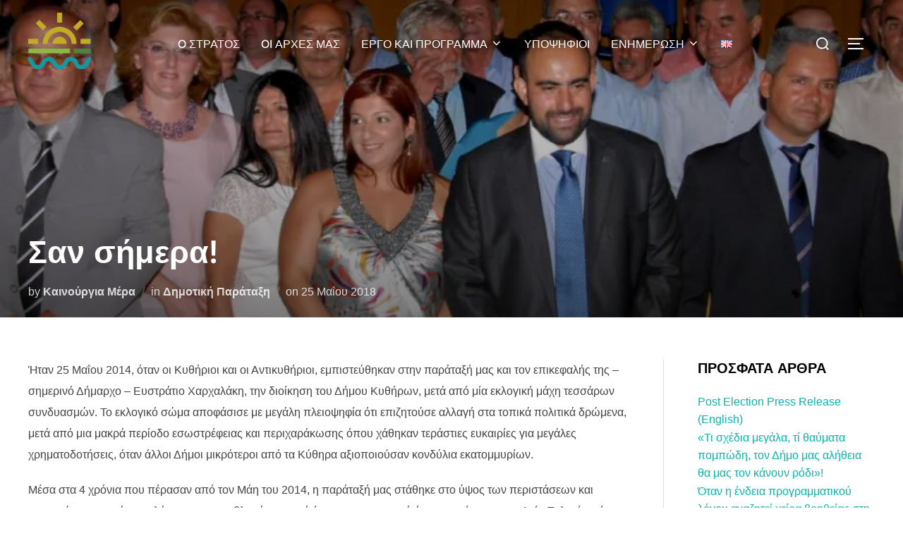

--- FILE ---
content_type: text/html; charset=UTF-8
request_url: https://kainourgiamera.gr/san-simera/
body_size: 28493
content:
<!DOCTYPE html>
<html lang="el" class="no-js">
<head>
	<meta charset="UTF-8" />
	<meta name="viewport" content="width=device-width, initial-scale=1" />
	<script>(function(html){html.className = html.className.replace(/\bno-js\b/,'js')})(document.documentElement);</script>
<meta name='robots' content='index, follow, max-image-preview:large, max-snippet:-1, max-video-preview:-1' />
	<style>img:is([sizes="auto" i], [sizes^="auto," i]) { contain-intrinsic-size: 3000px 1500px }</style>
	
	<!-- This site is optimized with the Yoast SEO plugin v26.0 - https://yoast.com/wordpress/plugins/seo/ -->
	<title>Σαν σήμερα! - Κύθηρα &amp; Αντικύθηρα - Καινούργια Μέρα</title>
	<meta name="description" content="Ήταν 25 Μαΐου 2014, όταν οι Κυθήριοι και οι Αντικυθήριοι, εμπιστεύθηκαν στην παράταξή μας και τον επικεφαλής της – σημερινό Δήμαρχο – Ευστράτιο Χαρχαλάκη, την διοίκηση του Δήμου Κυθήρων, μετά από μία εκλογική μάχη τεσσάρων συνδυασμών." />
	<link rel="canonical" href="https://kainourgiamera.gr/san-simera/" />
	<meta property="og:locale" content="el_GR" />
	<meta property="og:type" content="article" />
	<meta property="og:title" content="Σαν σήμερα! - Κύθηρα &amp; Αντικύθηρα - Καινούργια Μέρα" />
	<meta property="og:description" content="Ήταν 25 Μαΐου 2014, όταν οι Κυθήριοι και οι Αντικυθήριοι, εμπιστεύθηκαν στην παράταξή μας και τον επικεφαλής της – σημερινό Δήμαρχο – Ευστράτιο Χαρχαλάκη, την διοίκηση του Δήμου Κυθήρων, μετά από μία εκλογική μάχη τεσσάρων συνδυασμών." />
	<meta property="og:url" content="https://kainourgiamera.gr/san-simera/" />
	<meta property="og:site_name" content="Κύθηρα &amp; Αντικύθηρα - Καινούργια Μέρα" />
	<meta property="article:published_time" content="2018-05-25T20:18:50+00:00" />
	<meta property="article:modified_time" content="2023-06-19T10:14:53+00:00" />
	<meta property="og:image" content="https://kainourgiamera.gr/wp-content/uploads/2018/05/kythira-013.jpg" />
	<meta property="og:image:width" content="900" />
	<meta property="og:image:height" content="603" />
	<meta property="og:image:type" content="image/jpeg" />
	<meta name="author" content="Καινούργια Μέρα" />
	<meta name="twitter:card" content="summary_large_image" />
	<meta name="twitter:label1" content="Συντάχθηκε από" />
	<meta name="twitter:data1" content="Καινούργια Μέρα" />
	<script type="application/ld+json" class="yoast-schema-graph">{"@context":"https://schema.org","@graph":[{"@type":"Article","@id":"https://kainourgiamera.gr/san-simera/#article","isPartOf":{"@id":"https://kainourgiamera.gr/san-simera/"},"author":{"name":"Καινούργια Μέρα","@id":"https://kainourgiamera.gr/#/schema/person/8767dac2211a31c6c5de30797f153018"},"headline":"Σαν σήμερα!","datePublished":"2018-05-25T20:18:50+00:00","dateModified":"2023-06-19T10:14:53+00:00","mainEntityOfPage":{"@id":"https://kainourgiamera.gr/san-simera/"},"wordCount":17,"commentCount":0,"publisher":{"@id":"https://kainourgiamera.gr/#organization"},"image":{"@id":"https://kainourgiamera.gr/san-simera/#primaryimage"},"thumbnailUrl":"https://i0.wp.com/kainourgiamera.gr/wp-content/uploads/2018/05/kythira-013.jpg?fit=900%2C603&ssl=1","articleSection":["Δημοτική Παράταξη"],"inLanguage":"el","potentialAction":[{"@type":"CommentAction","name":"Comment","target":["https://kainourgiamera.gr/san-simera/#respond"]}]},{"@type":"WebPage","@id":"https://kainourgiamera.gr/san-simera/","url":"https://kainourgiamera.gr/san-simera/","name":"Σαν σήμερα! - Κύθηρα &amp; Αντικύθηρα - Καινούργια Μέρα","isPartOf":{"@id":"https://kainourgiamera.gr/#website"},"primaryImageOfPage":{"@id":"https://kainourgiamera.gr/san-simera/#primaryimage"},"image":{"@id":"https://kainourgiamera.gr/san-simera/#primaryimage"},"thumbnailUrl":"https://i0.wp.com/kainourgiamera.gr/wp-content/uploads/2018/05/kythira-013.jpg?fit=900%2C603&ssl=1","datePublished":"2018-05-25T20:18:50+00:00","dateModified":"2023-06-19T10:14:53+00:00","description":"Ήταν 25 Μαΐου 2014, όταν οι Κυθήριοι και οι Αντικυθήριοι, εμπιστεύθηκαν στην παράταξή μας και τον επικεφαλής της – σημερινό Δήμαρχο – Ευστράτιο Χαρχαλάκη, την διοίκηση του Δήμου Κυθήρων, μετά από μία εκλογική μάχη τεσσάρων συνδυασμών.","breadcrumb":{"@id":"https://kainourgiamera.gr/san-simera/#breadcrumb"},"inLanguage":"el","potentialAction":[{"@type":"ReadAction","target":["https://kainourgiamera.gr/san-simera/"]}]},{"@type":"ImageObject","inLanguage":"el","@id":"https://kainourgiamera.gr/san-simera/#primaryimage","url":"https://i0.wp.com/kainourgiamera.gr/wp-content/uploads/2018/05/kythira-013.jpg?fit=900%2C603&ssl=1","contentUrl":"https://i0.wp.com/kainourgiamera.gr/wp-content/uploads/2018/05/kythira-013.jpg?fit=900%2C603&ssl=1","width":900,"height":603},{"@type":"BreadcrumbList","@id":"https://kainourgiamera.gr/san-simera/#breadcrumb","itemListElement":[{"@type":"ListItem","position":1,"name":"Αρχική","item":"https://kainourgiamera.gr/"},{"@type":"ListItem","position":2,"name":"Σαν σήμερα!"}]},{"@type":"WebSite","@id":"https://kainourgiamera.gr/#website","url":"https://kainourgiamera.gr/","name":"Κύθηρα &amp; Αντικύθηρα - Καινούργια Μέρα","description":"Δημοτική Παράταξη για τον Δήμο Κυθήρων","publisher":{"@id":"https://kainourgiamera.gr/#organization"},"potentialAction":[{"@type":"SearchAction","target":{"@type":"EntryPoint","urlTemplate":"https://kainourgiamera.gr/?s={search_term_string}"},"query-input":{"@type":"PropertyValueSpecification","valueRequired":true,"valueName":"search_term_string"}}],"inLanguage":"el"},{"@type":"Organization","@id":"https://kainourgiamera.gr/#organization","name":"Κύθηρα & Αντικύθηρα - Καινούργια Μέρα","url":"https://kainourgiamera.gr/","logo":{"@type":"ImageObject","inLanguage":"el","@id":"https://kainourgiamera.gr/#/schema/logo/image/","url":"https://i0.wp.com/kainourgiamera.gr/wp-content/uploads/2017/04/square.png?fit=800%2C851&ssl=1","contentUrl":"https://i0.wp.com/kainourgiamera.gr/wp-content/uploads/2017/04/square.png?fit=800%2C851&ssl=1","width":800,"height":851,"caption":"Κύθηρα & Αντικύθηρα - Καινούργια Μέρα"},"image":{"@id":"https://kainourgiamera.gr/#/schema/logo/image/"}},{"@type":"Person","@id":"https://kainourgiamera.gr/#/schema/person/8767dac2211a31c6c5de30797f153018","name":"Καινούργια Μέρα","image":{"@type":"ImageObject","inLanguage":"el","@id":"https://kainourgiamera.gr/#/schema/person/image/","url":"https://secure.gravatar.com/avatar/8082c70bcabccd7d18ebdc2222f1180a1b0c4ee3407a609392971a32d07029c4?s=96&d=mm&r=g","contentUrl":"https://secure.gravatar.com/avatar/8082c70bcabccd7d18ebdc2222f1180a1b0c4ee3407a609392971a32d07029c4?s=96&d=mm&r=g","caption":"Καινούργια Μέρα"},"url":"https://kainourgiamera.gr/author/kenmeradmin/"}]}</script>
	<!-- / Yoast SEO plugin. -->


<link rel='dns-prefetch' href='//secure.gravatar.com' />
<link rel='dns-prefetch' href='//stats.wp.com' />
<link rel='dns-prefetch' href='//v0.wordpress.com' />
<link rel='dns-prefetch' href='//jetpack.wordpress.com' />
<link rel='dns-prefetch' href='//s0.wp.com' />
<link rel='dns-prefetch' href='//public-api.wordpress.com' />
<link rel='dns-prefetch' href='//0.gravatar.com' />
<link rel='dns-prefetch' href='//1.gravatar.com' />
<link rel='dns-prefetch' href='//2.gravatar.com' />
<link rel='preconnect' href='//i0.wp.com' />
<link rel="alternate" type="application/rss+xml" title="Ροή RSS &raquo; Κύθηρα &amp; Αντικύθηρα - Καινούργια Μέρα" href="https://kainourgiamera.gr/feed/" />
<link rel="alternate" type="application/rss+xml" title="Ροή Σχολίων &raquo; Κύθηρα &amp; Αντικύθηρα - Καινούργια Μέρα" href="https://kainourgiamera.gr/comments/feed/" />
<link rel="alternate" type="application/rss+xml" title="Ροή Σχολίων Κύθηρα &amp; Αντικύθηρα - Καινούργια Μέρα &raquo; Σαν σήμερα!" href="https://kainourgiamera.gr/san-simera/feed/" />
<script>
window._wpemojiSettings = {"baseUrl":"https:\/\/s.w.org\/images\/core\/emoji\/16.0.1\/72x72\/","ext":".png","svgUrl":"https:\/\/s.w.org\/images\/core\/emoji\/16.0.1\/svg\/","svgExt":".svg","source":{"concatemoji":"https:\/\/kainourgiamera.gr\/wp-includes\/js\/wp-emoji-release.min.js?ver=ea878725d415cd7bf933ba9e2f6216be"}};
/*! This file is auto-generated */
!function(s,n){var o,i,e;function c(e){try{var t={supportTests:e,timestamp:(new Date).valueOf()};sessionStorage.setItem(o,JSON.stringify(t))}catch(e){}}function p(e,t,n){e.clearRect(0,0,e.canvas.width,e.canvas.height),e.fillText(t,0,0);var t=new Uint32Array(e.getImageData(0,0,e.canvas.width,e.canvas.height).data),a=(e.clearRect(0,0,e.canvas.width,e.canvas.height),e.fillText(n,0,0),new Uint32Array(e.getImageData(0,0,e.canvas.width,e.canvas.height).data));return t.every(function(e,t){return e===a[t]})}function u(e,t){e.clearRect(0,0,e.canvas.width,e.canvas.height),e.fillText(t,0,0);for(var n=e.getImageData(16,16,1,1),a=0;a<n.data.length;a++)if(0!==n.data[a])return!1;return!0}function f(e,t,n,a){switch(t){case"flag":return n(e,"\ud83c\udff3\ufe0f\u200d\u26a7\ufe0f","\ud83c\udff3\ufe0f\u200b\u26a7\ufe0f")?!1:!n(e,"\ud83c\udde8\ud83c\uddf6","\ud83c\udde8\u200b\ud83c\uddf6")&&!n(e,"\ud83c\udff4\udb40\udc67\udb40\udc62\udb40\udc65\udb40\udc6e\udb40\udc67\udb40\udc7f","\ud83c\udff4\u200b\udb40\udc67\u200b\udb40\udc62\u200b\udb40\udc65\u200b\udb40\udc6e\u200b\udb40\udc67\u200b\udb40\udc7f");case"emoji":return!a(e,"\ud83e\udedf")}return!1}function g(e,t,n,a){var r="undefined"!=typeof WorkerGlobalScope&&self instanceof WorkerGlobalScope?new OffscreenCanvas(300,150):s.createElement("canvas"),o=r.getContext("2d",{willReadFrequently:!0}),i=(o.textBaseline="top",o.font="600 32px Arial",{});return e.forEach(function(e){i[e]=t(o,e,n,a)}),i}function t(e){var t=s.createElement("script");t.src=e,t.defer=!0,s.head.appendChild(t)}"undefined"!=typeof Promise&&(o="wpEmojiSettingsSupports",i=["flag","emoji"],n.supports={everything:!0,everythingExceptFlag:!0},e=new Promise(function(e){s.addEventListener("DOMContentLoaded",e,{once:!0})}),new Promise(function(t){var n=function(){try{var e=JSON.parse(sessionStorage.getItem(o));if("object"==typeof e&&"number"==typeof e.timestamp&&(new Date).valueOf()<e.timestamp+604800&&"object"==typeof e.supportTests)return e.supportTests}catch(e){}return null}();if(!n){if("undefined"!=typeof Worker&&"undefined"!=typeof OffscreenCanvas&&"undefined"!=typeof URL&&URL.createObjectURL&&"undefined"!=typeof Blob)try{var e="postMessage("+g.toString()+"("+[JSON.stringify(i),f.toString(),p.toString(),u.toString()].join(",")+"));",a=new Blob([e],{type:"text/javascript"}),r=new Worker(URL.createObjectURL(a),{name:"wpTestEmojiSupports"});return void(r.onmessage=function(e){c(n=e.data),r.terminate(),t(n)})}catch(e){}c(n=g(i,f,p,u))}t(n)}).then(function(e){for(var t in e)n.supports[t]=e[t],n.supports.everything=n.supports.everything&&n.supports[t],"flag"!==t&&(n.supports.everythingExceptFlag=n.supports.everythingExceptFlag&&n.supports[t]);n.supports.everythingExceptFlag=n.supports.everythingExceptFlag&&!n.supports.flag,n.DOMReady=!1,n.readyCallback=function(){n.DOMReady=!0}}).then(function(){return e}).then(function(){var e;n.supports.everything||(n.readyCallback(),(e=n.source||{}).concatemoji?t(e.concatemoji):e.wpemoji&&e.twemoji&&(t(e.twemoji),t(e.wpemoji)))}))}((window,document),window._wpemojiSettings);
</script>
<style id='wp-emoji-styles-inline-css'>

	img.wp-smiley, img.emoji {
		display: inline !important;
		border: none !important;
		box-shadow: none !important;
		height: 1em !important;
		width: 1em !important;
		margin: 0 0.07em !important;
		vertical-align: -0.1em !important;
		background: none !important;
		padding: 0 !important;
	}
</style>
<link rel='stylesheet' id='wp-block-library-css' href='https://kainourgiamera.gr/wp-includes/css/dist/block-library/style.min.css?ver=ea878725d415cd7bf933ba9e2f6216be' media='all' />
<style id='wp-block-library-theme-inline-css'>
.wp-block-audio :where(figcaption){color:#555;font-size:13px;text-align:center}.is-dark-theme .wp-block-audio :where(figcaption){color:#ffffffa6}.wp-block-audio{margin:0 0 1em}.wp-block-code{border:1px solid #ccc;border-radius:4px;font-family:Menlo,Consolas,monaco,monospace;padding:.8em 1em}.wp-block-embed :where(figcaption){color:#555;font-size:13px;text-align:center}.is-dark-theme .wp-block-embed :where(figcaption){color:#ffffffa6}.wp-block-embed{margin:0 0 1em}.blocks-gallery-caption{color:#555;font-size:13px;text-align:center}.is-dark-theme .blocks-gallery-caption{color:#ffffffa6}:root :where(.wp-block-image figcaption){color:#555;font-size:13px;text-align:center}.is-dark-theme :root :where(.wp-block-image figcaption){color:#ffffffa6}.wp-block-image{margin:0 0 1em}.wp-block-pullquote{border-bottom:4px solid;border-top:4px solid;color:currentColor;margin-bottom:1.75em}.wp-block-pullquote cite,.wp-block-pullquote footer,.wp-block-pullquote__citation{color:currentColor;font-size:.8125em;font-style:normal;text-transform:uppercase}.wp-block-quote{border-left:.25em solid;margin:0 0 1.75em;padding-left:1em}.wp-block-quote cite,.wp-block-quote footer{color:currentColor;font-size:.8125em;font-style:normal;position:relative}.wp-block-quote:where(.has-text-align-right){border-left:none;border-right:.25em solid;padding-left:0;padding-right:1em}.wp-block-quote:where(.has-text-align-center){border:none;padding-left:0}.wp-block-quote.is-large,.wp-block-quote.is-style-large,.wp-block-quote:where(.is-style-plain){border:none}.wp-block-search .wp-block-search__label{font-weight:700}.wp-block-search__button{border:1px solid #ccc;padding:.375em .625em}:where(.wp-block-group.has-background){padding:1.25em 2.375em}.wp-block-separator.has-css-opacity{opacity:.4}.wp-block-separator{border:none;border-bottom:2px solid;margin-left:auto;margin-right:auto}.wp-block-separator.has-alpha-channel-opacity{opacity:1}.wp-block-separator:not(.is-style-wide):not(.is-style-dots){width:100px}.wp-block-separator.has-background:not(.is-style-dots){border-bottom:none;height:1px}.wp-block-separator.has-background:not(.is-style-wide):not(.is-style-dots){height:2px}.wp-block-table{margin:0 0 1em}.wp-block-table td,.wp-block-table th{word-break:normal}.wp-block-table :where(figcaption){color:#555;font-size:13px;text-align:center}.is-dark-theme .wp-block-table :where(figcaption){color:#ffffffa6}.wp-block-video :where(figcaption){color:#555;font-size:13px;text-align:center}.is-dark-theme .wp-block-video :where(figcaption){color:#ffffffa6}.wp-block-video{margin:0 0 1em}:root :where(.wp-block-template-part.has-background){margin-bottom:0;margin-top:0;padding:1.25em 2.375em}
</style>
<link rel='stylesheet' id='wpzoom-social-icons-block-style-css' href='https://kainourgiamera.gr/wp-content/plugins/social-icons-widget-by-wpzoom/block/dist/style-wpzoom-social-icons.css?ver=4.5.1' media='all' />
<link rel='stylesheet' id='wpzoom-blocks-css-style-portfolio-css' href='https://kainourgiamera.gr/wp-content/plugins/wpzoom-portfolio/build/blocks/portfolio/style.css?ver=85a35c6fb2015c50d3be44f56b113f39' media='' />
<link rel='stylesheet' id='wpzoom-blocks-css-style-portfolio_layouts-css' href='https://kainourgiamera.gr/wp-content/plugins/wpzoom-portfolio/build/blocks/portfolio-layouts/style.css?ver=b36636c79ecf064b97f60be61e440b0f' media='' />
<style id='pdfemb-pdf-embedder-viewer-style-inline-css'>
.wp-block-pdfemb-pdf-embedder-viewer{max-width:none}

</style>
<link rel='stylesheet' id='mediaelement-css' href='https://kainourgiamera.gr/wp-includes/js/mediaelement/mediaelementplayer-legacy.min.css?ver=4.2.17' media='all' />
<link rel='stylesheet' id='wp-mediaelement-css' href='https://kainourgiamera.gr/wp-includes/js/mediaelement/wp-mediaelement.min.css?ver=ea878725d415cd7bf933ba9e2f6216be' media='all' />
<style id='jetpack-sharing-buttons-style-inline-css'>
.jetpack-sharing-buttons__services-list{display:flex;flex-direction:row;flex-wrap:wrap;gap:0;list-style-type:none;margin:5px;padding:0}.jetpack-sharing-buttons__services-list.has-small-icon-size{font-size:12px}.jetpack-sharing-buttons__services-list.has-normal-icon-size{font-size:16px}.jetpack-sharing-buttons__services-list.has-large-icon-size{font-size:24px}.jetpack-sharing-buttons__services-list.has-huge-icon-size{font-size:36px}@media print{.jetpack-sharing-buttons__services-list{display:none!important}}.editor-styles-wrapper .wp-block-jetpack-sharing-buttons{gap:0;padding-inline-start:0}ul.jetpack-sharing-buttons__services-list.has-background{padding:1.25em 2.375em}
</style>
<style id='global-styles-inline-css'>
:root{--wp--preset--aspect-ratio--square: 1;--wp--preset--aspect-ratio--4-3: 4/3;--wp--preset--aspect-ratio--3-4: 3/4;--wp--preset--aspect-ratio--3-2: 3/2;--wp--preset--aspect-ratio--2-3: 2/3;--wp--preset--aspect-ratio--16-9: 16/9;--wp--preset--aspect-ratio--9-16: 9/16;--wp--preset--color--black: #000000;--wp--preset--color--cyan-bluish-gray: #abb8c3;--wp--preset--color--white: #ffffff;--wp--preset--color--pale-pink: #f78da7;--wp--preset--color--vivid-red: #cf2e2e;--wp--preset--color--luminous-vivid-orange: #ff6900;--wp--preset--color--luminous-vivid-amber: #fcb900;--wp--preset--color--light-green-cyan: #7bdcb5;--wp--preset--color--vivid-green-cyan: #00d084;--wp--preset--color--pale-cyan-blue: #8ed1fc;--wp--preset--color--vivid-cyan-blue: #0693e3;--wp--preset--color--vivid-purple: #9b51e0;--wp--preset--color--primary: #101010;--wp--preset--color--secondary: #0bb4aa;--wp--preset--color--header-footer: #101010;--wp--preset--color--tertiary: #6C6C77;--wp--preset--color--lightgrey: #D9D9D9;--wp--preset--color--foreground: #000;--wp--preset--color--background: #f9fafd;--wp--preset--color--light-background: #ffffff;--wp--preset--gradient--vivid-cyan-blue-to-vivid-purple: linear-gradient(135deg,rgba(6,147,227,1) 0%,rgb(155,81,224) 100%);--wp--preset--gradient--light-green-cyan-to-vivid-green-cyan: linear-gradient(135deg,rgb(122,220,180) 0%,rgb(0,208,130) 100%);--wp--preset--gradient--luminous-vivid-amber-to-luminous-vivid-orange: linear-gradient(135deg,rgba(252,185,0,1) 0%,rgba(255,105,0,1) 100%);--wp--preset--gradient--luminous-vivid-orange-to-vivid-red: linear-gradient(135deg,rgba(255,105,0,1) 0%,rgb(207,46,46) 100%);--wp--preset--gradient--very-light-gray-to-cyan-bluish-gray: linear-gradient(135deg,rgb(238,238,238) 0%,rgb(169,184,195) 100%);--wp--preset--gradient--cool-to-warm-spectrum: linear-gradient(135deg,rgb(74,234,220) 0%,rgb(151,120,209) 20%,rgb(207,42,186) 40%,rgb(238,44,130) 60%,rgb(251,105,98) 80%,rgb(254,248,76) 100%);--wp--preset--gradient--blush-light-purple: linear-gradient(135deg,rgb(255,206,236) 0%,rgb(152,150,240) 100%);--wp--preset--gradient--blush-bordeaux: linear-gradient(135deg,rgb(254,205,165) 0%,rgb(254,45,45) 50%,rgb(107,0,62) 100%);--wp--preset--gradient--luminous-dusk: linear-gradient(135deg,rgb(255,203,112) 0%,rgb(199,81,192) 50%,rgb(65,88,208) 100%);--wp--preset--gradient--pale-ocean: linear-gradient(135deg,rgb(255,245,203) 0%,rgb(182,227,212) 50%,rgb(51,167,181) 100%);--wp--preset--gradient--electric-grass: linear-gradient(135deg,rgb(202,248,128) 0%,rgb(113,206,126) 100%);--wp--preset--gradient--midnight: linear-gradient(135deg,rgb(2,3,129) 0%,rgb(40,116,252) 100%);--wp--preset--gradient--black-primary: linear-gradient(180deg, var(--wp--preset--color--secondary) 0%, var(--wp--preset--color--secondary) 73%, var(--wp--preset--color--background) 73%, var(--wp--preset--color--background) 100%);--wp--preset--gradient--black-secondary: linear-gradient(135deg,rgba(0,0,0,1) 50%,var(--wp--preset--color--tertiary) 100%);--wp--preset--font-size--small: clamp(14px, 0.875rem + ((1vw - 3.2px) * 0.227), 16px);--wp--preset--font-size--medium: clamp(16px, 1rem + ((1vw - 3.2px) * 0.455), 20px);--wp--preset--font-size--large: clamp(22px, 1.375rem + ((1vw - 3.2px) * 1.591), 36px);--wp--preset--font-size--x-large: clamp(30px, 1.875rem + ((1vw - 3.2px) * 2.273), 50px);--wp--preset--font-size--x-small: clamp(14px, 0.875rem + ((1vw - 3.2px) * 1), 14px);--wp--preset--font-size--max-36: clamp(24px, 1.5rem + ((1vw - 3.2px) * 1.364), 36px);--wp--preset--font-size--max-48: clamp(26px, 1.625rem + ((1vw - 3.2px) * 2.5), 48px);--wp--preset--font-size--max-60: clamp(30px, 1.875rem + ((1vw - 3.2px) * 3.409), 60px);--wp--preset--font-size--max-72: clamp(38px, 2.375rem + ((1vw - 3.2px) * 3.864), 72px);--wp--preset--spacing--20: 0.44rem;--wp--preset--spacing--30: 0.67rem;--wp--preset--spacing--40: 1rem;--wp--preset--spacing--50: 1.5rem;--wp--preset--spacing--60: 2.25rem;--wp--preset--spacing--70: 3.38rem;--wp--preset--spacing--80: 5.06rem;--wp--preset--spacing--x-small: 20px;--wp--preset--spacing--small: 40px;--wp--preset--spacing--medium: 60px;--wp--preset--spacing--large: 80px;--wp--preset--spacing--x-large: 100px;--wp--preset--shadow--natural: 6px 6px 9px rgba(0, 0, 0, 0.2);--wp--preset--shadow--deep: 12px 12px 50px rgba(0, 0, 0, 0.4);--wp--preset--shadow--sharp: 6px 6px 0px rgba(0, 0, 0, 0.2);--wp--preset--shadow--outlined: 6px 6px 0px -3px rgba(255, 255, 255, 1), 6px 6px rgba(0, 0, 0, 1);--wp--preset--shadow--crisp: 6px 6px 0px rgba(0, 0, 0, 1);--wp--custom--font-weight--black: 900;--wp--custom--font-weight--bold: 700;--wp--custom--font-weight--extra-bold: 800;--wp--custom--font-weight--light: 300;--wp--custom--font-weight--medium: 500;--wp--custom--font-weight--regular: 400;--wp--custom--font-weight--semi-bold: 600;--wp--custom--line-height--body: 1.75;--wp--custom--line-height--heading: 1.1;--wp--custom--line-height--medium: 1.5;--wp--custom--line-height--one: 1;--wp--custom--spacing--outer: 30px;}:root { --wp--style--global--content-size: 950px;--wp--style--global--wide-size: 1200px; }:where(body) { margin: 0; }.wp-site-blocks { padding-top: var(--wp--style--root--padding-top); padding-bottom: var(--wp--style--root--padding-bottom); }.has-global-padding { padding-right: var(--wp--style--root--padding-right); padding-left: var(--wp--style--root--padding-left); }.has-global-padding > .alignfull { margin-right: calc(var(--wp--style--root--padding-right) * -1); margin-left: calc(var(--wp--style--root--padding-left) * -1); }.has-global-padding :where(:not(.alignfull.is-layout-flow) > .has-global-padding:not(.wp-block-block, .alignfull)) { padding-right: 0; padding-left: 0; }.has-global-padding :where(:not(.alignfull.is-layout-flow) > .has-global-padding:not(.wp-block-block, .alignfull)) > .alignfull { margin-left: 0; margin-right: 0; }.wp-site-blocks > .alignleft { float: left; margin-right: 2em; }.wp-site-blocks > .alignright { float: right; margin-left: 2em; }.wp-site-blocks > .aligncenter { justify-content: center; margin-left: auto; margin-right: auto; }:where(.wp-site-blocks) > * { margin-block-start: 20px; margin-block-end: 0; }:where(.wp-site-blocks) > :first-child { margin-block-start: 0; }:where(.wp-site-blocks) > :last-child { margin-block-end: 0; }:root { --wp--style--block-gap: 20px; }:root :where(.is-layout-flow) > :first-child{margin-block-start: 0;}:root :where(.is-layout-flow) > :last-child{margin-block-end: 0;}:root :where(.is-layout-flow) > *{margin-block-start: 20px;margin-block-end: 0;}:root :where(.is-layout-constrained) > :first-child{margin-block-start: 0;}:root :where(.is-layout-constrained) > :last-child{margin-block-end: 0;}:root :where(.is-layout-constrained) > *{margin-block-start: 20px;margin-block-end: 0;}:root :where(.is-layout-flex){gap: 20px;}:root :where(.is-layout-grid){gap: 20px;}.is-layout-flow > .alignleft{float: left;margin-inline-start: 0;margin-inline-end: 2em;}.is-layout-flow > .alignright{float: right;margin-inline-start: 2em;margin-inline-end: 0;}.is-layout-flow > .aligncenter{margin-left: auto !important;margin-right: auto !important;}.is-layout-constrained > .alignleft{float: left;margin-inline-start: 0;margin-inline-end: 2em;}.is-layout-constrained > .alignright{float: right;margin-inline-start: 2em;margin-inline-end: 0;}.is-layout-constrained > .aligncenter{margin-left: auto !important;margin-right: auto !important;}.is-layout-constrained > :where(:not(.alignleft):not(.alignright):not(.alignfull)){max-width: var(--wp--style--global--content-size);margin-left: auto !important;margin-right: auto !important;}.is-layout-constrained > .alignwide{max-width: var(--wp--style--global--wide-size);}body .is-layout-flex{display: flex;}.is-layout-flex{flex-wrap: wrap;align-items: center;}.is-layout-flex > :is(*, div){margin: 0;}body .is-layout-grid{display: grid;}.is-layout-grid > :is(*, div){margin: 0;}body{font-size: var(--wp--preset--font-size--small);font-weight: var(--wp--custom--font-weight--regular);line-height: var(--wp--custom--line-height--body);--wp--style--root--padding-top: 0px;--wp--style--root--padding-right: 0px;--wp--style--root--padding-bottom: 0px;--wp--style--root--padding-left: 0px;}a:where(:not(.wp-element-button)){color: var(--wp--preset--color--primary);text-decoration: underline;}:root :where(.wp-element-button, .wp-block-button__link){background-color: #32373c;border-radius: 0;border-width: 0;color: #fff;font-family: inherit;font-size: inherit;line-height: inherit;padding-top: 10px;padding-right: 25px;padding-bottom: 10px;padding-left: 25px;text-decoration: none;}.has-black-color{color: var(--wp--preset--color--black) !important;}.has-cyan-bluish-gray-color{color: var(--wp--preset--color--cyan-bluish-gray) !important;}.has-white-color{color: var(--wp--preset--color--white) !important;}.has-pale-pink-color{color: var(--wp--preset--color--pale-pink) !important;}.has-vivid-red-color{color: var(--wp--preset--color--vivid-red) !important;}.has-luminous-vivid-orange-color{color: var(--wp--preset--color--luminous-vivid-orange) !important;}.has-luminous-vivid-amber-color{color: var(--wp--preset--color--luminous-vivid-amber) !important;}.has-light-green-cyan-color{color: var(--wp--preset--color--light-green-cyan) !important;}.has-vivid-green-cyan-color{color: var(--wp--preset--color--vivid-green-cyan) !important;}.has-pale-cyan-blue-color{color: var(--wp--preset--color--pale-cyan-blue) !important;}.has-vivid-cyan-blue-color{color: var(--wp--preset--color--vivid-cyan-blue) !important;}.has-vivid-purple-color{color: var(--wp--preset--color--vivid-purple) !important;}.has-primary-color{color: var(--wp--preset--color--primary) !important;}.has-secondary-color{color: var(--wp--preset--color--secondary) !important;}.has-header-footer-color{color: var(--wp--preset--color--header-footer) !important;}.has-tertiary-color{color: var(--wp--preset--color--tertiary) !important;}.has-lightgrey-color{color: var(--wp--preset--color--lightgrey) !important;}.has-foreground-color{color: var(--wp--preset--color--foreground) !important;}.has-background-color{color: var(--wp--preset--color--background) !important;}.has-light-background-color{color: var(--wp--preset--color--light-background) !important;}.has-black-background-color{background-color: var(--wp--preset--color--black) !important;}.has-cyan-bluish-gray-background-color{background-color: var(--wp--preset--color--cyan-bluish-gray) !important;}.has-white-background-color{background-color: var(--wp--preset--color--white) !important;}.has-pale-pink-background-color{background-color: var(--wp--preset--color--pale-pink) !important;}.has-vivid-red-background-color{background-color: var(--wp--preset--color--vivid-red) !important;}.has-luminous-vivid-orange-background-color{background-color: var(--wp--preset--color--luminous-vivid-orange) !important;}.has-luminous-vivid-amber-background-color{background-color: var(--wp--preset--color--luminous-vivid-amber) !important;}.has-light-green-cyan-background-color{background-color: var(--wp--preset--color--light-green-cyan) !important;}.has-vivid-green-cyan-background-color{background-color: var(--wp--preset--color--vivid-green-cyan) !important;}.has-pale-cyan-blue-background-color{background-color: var(--wp--preset--color--pale-cyan-blue) !important;}.has-vivid-cyan-blue-background-color{background-color: var(--wp--preset--color--vivid-cyan-blue) !important;}.has-vivid-purple-background-color{background-color: var(--wp--preset--color--vivid-purple) !important;}.has-primary-background-color{background-color: var(--wp--preset--color--primary) !important;}.has-secondary-background-color{background-color: var(--wp--preset--color--secondary) !important;}.has-header-footer-background-color{background-color: var(--wp--preset--color--header-footer) !important;}.has-tertiary-background-color{background-color: var(--wp--preset--color--tertiary) !important;}.has-lightgrey-background-color{background-color: var(--wp--preset--color--lightgrey) !important;}.has-foreground-background-color{background-color: var(--wp--preset--color--foreground) !important;}.has-background-background-color{background-color: var(--wp--preset--color--background) !important;}.has-light-background-background-color{background-color: var(--wp--preset--color--light-background) !important;}.has-black-border-color{border-color: var(--wp--preset--color--black) !important;}.has-cyan-bluish-gray-border-color{border-color: var(--wp--preset--color--cyan-bluish-gray) !important;}.has-white-border-color{border-color: var(--wp--preset--color--white) !important;}.has-pale-pink-border-color{border-color: var(--wp--preset--color--pale-pink) !important;}.has-vivid-red-border-color{border-color: var(--wp--preset--color--vivid-red) !important;}.has-luminous-vivid-orange-border-color{border-color: var(--wp--preset--color--luminous-vivid-orange) !important;}.has-luminous-vivid-amber-border-color{border-color: var(--wp--preset--color--luminous-vivid-amber) !important;}.has-light-green-cyan-border-color{border-color: var(--wp--preset--color--light-green-cyan) !important;}.has-vivid-green-cyan-border-color{border-color: var(--wp--preset--color--vivid-green-cyan) !important;}.has-pale-cyan-blue-border-color{border-color: var(--wp--preset--color--pale-cyan-blue) !important;}.has-vivid-cyan-blue-border-color{border-color: var(--wp--preset--color--vivid-cyan-blue) !important;}.has-vivid-purple-border-color{border-color: var(--wp--preset--color--vivid-purple) !important;}.has-primary-border-color{border-color: var(--wp--preset--color--primary) !important;}.has-secondary-border-color{border-color: var(--wp--preset--color--secondary) !important;}.has-header-footer-border-color{border-color: var(--wp--preset--color--header-footer) !important;}.has-tertiary-border-color{border-color: var(--wp--preset--color--tertiary) !important;}.has-lightgrey-border-color{border-color: var(--wp--preset--color--lightgrey) !important;}.has-foreground-border-color{border-color: var(--wp--preset--color--foreground) !important;}.has-background-border-color{border-color: var(--wp--preset--color--background) !important;}.has-light-background-border-color{border-color: var(--wp--preset--color--light-background) !important;}.has-vivid-cyan-blue-to-vivid-purple-gradient-background{background: var(--wp--preset--gradient--vivid-cyan-blue-to-vivid-purple) !important;}.has-light-green-cyan-to-vivid-green-cyan-gradient-background{background: var(--wp--preset--gradient--light-green-cyan-to-vivid-green-cyan) !important;}.has-luminous-vivid-amber-to-luminous-vivid-orange-gradient-background{background: var(--wp--preset--gradient--luminous-vivid-amber-to-luminous-vivid-orange) !important;}.has-luminous-vivid-orange-to-vivid-red-gradient-background{background: var(--wp--preset--gradient--luminous-vivid-orange-to-vivid-red) !important;}.has-very-light-gray-to-cyan-bluish-gray-gradient-background{background: var(--wp--preset--gradient--very-light-gray-to-cyan-bluish-gray) !important;}.has-cool-to-warm-spectrum-gradient-background{background: var(--wp--preset--gradient--cool-to-warm-spectrum) !important;}.has-blush-light-purple-gradient-background{background: var(--wp--preset--gradient--blush-light-purple) !important;}.has-blush-bordeaux-gradient-background{background: var(--wp--preset--gradient--blush-bordeaux) !important;}.has-luminous-dusk-gradient-background{background: var(--wp--preset--gradient--luminous-dusk) !important;}.has-pale-ocean-gradient-background{background: var(--wp--preset--gradient--pale-ocean) !important;}.has-electric-grass-gradient-background{background: var(--wp--preset--gradient--electric-grass) !important;}.has-midnight-gradient-background{background: var(--wp--preset--gradient--midnight) !important;}.has-black-primary-gradient-background{background: var(--wp--preset--gradient--black-primary) !important;}.has-black-secondary-gradient-background{background: var(--wp--preset--gradient--black-secondary) !important;}.has-small-font-size{font-size: var(--wp--preset--font-size--small) !important;}.has-medium-font-size{font-size: var(--wp--preset--font-size--medium) !important;}.has-large-font-size{font-size: var(--wp--preset--font-size--large) !important;}.has-x-large-font-size{font-size: var(--wp--preset--font-size--x-large) !important;}.has-x-small-font-size{font-size: var(--wp--preset--font-size--x-small) !important;}.has-max-36-font-size{font-size: var(--wp--preset--font-size--max-36) !important;}.has-max-48-font-size{font-size: var(--wp--preset--font-size--max-48) !important;}.has-max-60-font-size{font-size: var(--wp--preset--font-size--max-60) !important;}.has-max-72-font-size{font-size: var(--wp--preset--font-size--max-72) !important;}
:root :where(.wp-block-button .wp-block-button__link){background-color: var(--wp--preset--color--primary);}
:root :where(.wp-block-columns){border-radius: 4px;border-width: 0;margin-bottom: 0px;}
:root :where(.wp-block-pullquote){font-size: clamp(0.984em, 0.984rem + ((1vw - 0.2em) * 0.938), 1.5em);line-height: 1.6;}
:root :where(.wp-block-buttons-is-layout-flow) > :first-child{margin-block-start: 0;}:root :where(.wp-block-buttons-is-layout-flow) > :last-child{margin-block-end: 0;}:root :where(.wp-block-buttons-is-layout-flow) > *{margin-block-start: 10px;margin-block-end: 0;}:root :where(.wp-block-buttons-is-layout-constrained) > :first-child{margin-block-start: 0;}:root :where(.wp-block-buttons-is-layout-constrained) > :last-child{margin-block-end: 0;}:root :where(.wp-block-buttons-is-layout-constrained) > *{margin-block-start: 10px;margin-block-end: 0;}:root :where(.wp-block-buttons-is-layout-flex){gap: 10px;}:root :where(.wp-block-buttons-is-layout-grid){gap: 10px;}
:root :where(.wp-block-column){border-radius: 4px;border-width: 0;margin-bottom: 0px;}
:root :where(.wp-block-cover){padding-top: 30px;padding-right: 30px;padding-bottom: 30px;padding-left: 30px;}
:root :where(.wp-block-group){padding: 0px;}
:root :where(.wp-block-spacer){margin-top: 0 !important;}
</style>
<link rel='stylesheet' id='pb_animate-css' href='https://kainourgiamera.gr/wp-content/plugins/ays-popup-box/public/css/animate.css?ver=5.5.4' media='all' />
<link rel='stylesheet' id='contact-form-7-css' href='https://kainourgiamera.gr/wp-content/plugins/contact-form-7/includes/css/styles.css?ver=6.1.1' media='all' />
<link rel='stylesheet' id='grmlt-plugin-css' href='https://kainourgiamera.gr/wp-content/plugins/greek-multi-tool/public/css/grmlt-plugin-public.css?ver=2.4.0' media='all' />
<link rel='stylesheet' id='inspiro-google-fonts-css' href='https://kainourgiamera.gr/wp-content/fonts/6ee76569bbc376b69c870622af4be039.css?ver=2.1.3' media='all' />
<link rel='stylesheet' id='inspiro-style-css' href='https://kainourgiamera.gr/wp-content/themes/inspiro/assets/css/minified/style.min.css?ver=2.1.3' media='all' />
<style id='inspiro-style-inline-css'>
body, button, input, select, textarea {
font-family: 'Inter', sans-serif;
font-weight: 400;
}
@media screen and (min-width: 782px) {
body, button, input, select, textarea {
font-size: 16px;
line-height: 1.8;
} }
body:not(.wp-custom-logo) a.custom-logo-text {
font-family: 'Onest', sans-serif;
font-weight: 700;
text-transform: uppercase;
}
@media screen and (min-width: 782px) {
body:not(.wp-custom-logo) a.custom-logo-text {
font-size: 26px;
line-height: 1.8;
} }
h1, h2, h3, h4, h5, h6, .home.blog .entry-title, .page .entry-title, .page-title, #comments>h3, #respond>h3, .wp-block-button a, .entry-footer {
font-family: 'Onest', sans-serif;
font-weight: 600;
line-height: 1.4;
}
.home.blog .entry-title, .single .entry-title, .single .entry-cover-image .entry-header .entry-title {
font-size: 24px;
font-weight: 600;
line-height: 1.4;
}
@media screen and (min-width: 641px) and (max-width: 1024px) {
.home.blog .entry-title, .single .entry-title, .single .entry-cover-image .entry-header .entry-title {
font-size: 32px;
} }
@media screen and (min-width: 1025px) {
.home.blog .entry-title, .single .entry-title, .single .entry-cover-image .entry-header .entry-title {
font-size: 45px;
} }
.page .entry-title, .page-title, .page .entry-cover-image .entry-header .entry-title {
font-size: 24px;
font-weight: 600;
line-height: 1.4;
text-align: left;
}
@media screen and (min-width: 641px) and (max-width: 1024px) {
.page .entry-title, .page-title, .page .entry-cover-image .entry-header .entry-title {
font-size: 32px;
} }
@media screen and (min-width: 1025px) {
.page .entry-title, .page-title, .page .entry-cover-image .entry-header .entry-title {
font-size: 45px;
} }
.entry-content h1, .widget-area h1, h1:not(.entry-title):not(.page-title):not(.site-title) {
font-size: 24px;
font-weight: 600;
line-height: 1.4;
}
@media screen and (min-width: 641px) and (max-width: 1024px) {
.entry-content h1, .widget-area h1, h1:not(.entry-title):not(.page-title):not(.site-title) {
font-size: 32px;
} }
@media screen and (min-width: 1025px) {
.entry-content h1, .widget-area h1, h1:not(.entry-title):not(.page-title):not(.site-title) {
font-size: 45px;
} }
.entry-content h2, .page-content h2, .comment-content h2 {
font-size: 30px;
font-weight: 600;
line-height: 1.4;
}
.entry-content h3, .page-content h3, .comment-content h3 {
font-size: 24px;
font-weight: 600;
line-height: 1.4;
}
.entry-content h4, .page-content h4, .comment-content h4 {
font-size: 16px;
font-weight: 600;
line-height: 1.4;
}
.entry-content h5, .page-content h5, .comment-content h5 {
font-size: 14px;
font-weight: 600;
line-height: 1.4;
}
.entry-content h6, .page-content h6, .comment-content h6 {
font-size: 13px;
font-weight: 600;
line-height: 1.4;
}
.site-title {
font-family: 'Inter', sans-serif;
font-weight: 700;
line-height: 1.25;
}
@media screen and (min-width: 782px) {
.site-title {
font-size: 80px;
} }
.site-description {
font-family: 'Inter', sans-serif;
line-height: 1.8;
}
@media screen and (min-width: 782px) {
.site-description {
font-size: 20px;
} }
.custom-header-button {
font-family: 'Inter', sans-serif;
line-height: 1.8;
}
@media screen and (min-width: 782px) {
.custom-header-button {
font-size: 16px;
} }
.navbar-nav a {
font-family: 'Onest', sans-serif;
font-weight: 500;
line-height: 1.8;
}
@media screen and (min-width: 782px) {
.navbar-nav a {
font-size: 16px;
} }
@media screen and (max-width: 64em) {
.navbar-nav li a {
font-family: 'Onest', sans-serif;
font-size: 16px;
font-weight: 600;
text-transform: uppercase;
line-height: 1.8;
} }


		:root {
			--container-width: 1200px;
			--container-width-narrow: 950px;
			--container-padding: 30px;
		}
		
		/* Dynamic responsive padding media queries */
		@media (max-width: 1260px) {
			.wrap,
			.inner-wrap,
			.page .entry-content,
			.page:not(.inspiro-front-page) .entry-footer,
			.single .entry-wrapper,
			.single.has-sidebar.page-layout-sidebar-right .entry-header .inner-wrap,
			.wp-block-group > .wp-block-group__inner-container {
				padding-left: 30px;
				padding-right: 30px;
			}
		}
		
		@media (max-width: 1010px) {
			.single .entry-header .inner-wrap,
			.single .entry-content,
			.single .entry-footer,
			#comments {
				padding-left: 30px;
				padding-right: 30px;
			}
		}
		
</style>
<link rel='stylesheet' id='wpzoom-social-icons-socicon-css' href='https://kainourgiamera.gr/wp-content/plugins/social-icons-widget-by-wpzoom/assets/css/wpzoom-socicon.css?ver=1758961048' media='all' />
<link rel='stylesheet' id='wpzoom-social-icons-genericons-css' href='https://kainourgiamera.gr/wp-content/plugins/social-icons-widget-by-wpzoom/assets/css/genericons.css?ver=1758961048' media='all' />
<link rel='stylesheet' id='wpzoom-social-icons-academicons-css' href='https://kainourgiamera.gr/wp-content/plugins/social-icons-widget-by-wpzoom/assets/css/academicons.min.css?ver=1758961048' media='all' />
<link rel='stylesheet' id='wpzoom-social-icons-font-awesome-3-css' href='https://kainourgiamera.gr/wp-content/plugins/social-icons-widget-by-wpzoom/assets/css/font-awesome-3.min.css?ver=1758961048' media='all' />
<link rel='stylesheet' id='dashicons-css' href='https://kainourgiamera.gr/wp-includes/css/dashicons.min.css?ver=ea878725d415cd7bf933ba9e2f6216be' media='all' />
<link rel='stylesheet' id='wpzoom-social-icons-styles-css' href='https://kainourgiamera.gr/wp-content/plugins/social-icons-widget-by-wpzoom/assets/css/wpzoom-social-icons-styles.css?ver=1758961048' media='all' />
<link rel='preload' as='font'  id='wpzoom-social-icons-font-academicons-woff2-css' href='https://kainourgiamera.gr/wp-content/plugins/social-icons-widget-by-wpzoom/assets/font/academicons.woff2?v=1.9.2' type='font/woff2' crossorigin />
<link rel='preload' as='font'  id='wpzoom-social-icons-font-fontawesome-3-woff2-css' href='https://kainourgiamera.gr/wp-content/plugins/social-icons-widget-by-wpzoom/assets/font/fontawesome-webfont.woff2?v=4.7.0' type='font/woff2' crossorigin />
<link rel='preload' as='font'  id='wpzoom-social-icons-font-genericons-woff-css' href='https://kainourgiamera.gr/wp-content/plugins/social-icons-widget-by-wpzoom/assets/font/Genericons.woff' type='font/woff' crossorigin />
<link rel='preload' as='font'  id='wpzoom-social-icons-font-socicon-woff2-css' href='https://kainourgiamera.gr/wp-content/plugins/social-icons-widget-by-wpzoom/assets/font/socicon.woff2?v=4.5.1' type='font/woff2' crossorigin />
<script src="https://kainourgiamera.gr/wp-includes/js/jquery/jquery.min.js?ver=3.7.1" id="jquery-core-js"></script>
<script src="https://kainourgiamera.gr/wp-includes/js/jquery/jquery-migrate.min.js?ver=3.4.1" id="jquery-migrate-js"></script>
<script id="ays-pb-js-extra">
var pbLocalizeObj = {"ajax":"https:\/\/kainourgiamera.gr\/wp-admin\/admin-ajax.php","seconds":"seconds","thisWillClose":"This will close in","icons":{"close_icon":"<svg class=\"ays_pb_material_close_icon\" xmlns=\"https:\/\/www.w3.org\/2000\/svg\" height=\"36px\" viewBox=\"0 0 24 24\" width=\"36px\" fill=\"#000000\" alt=\"Pop-up Close\"><path d=\"M0 0h24v24H0z\" fill=\"none\"\/><path d=\"M19 6.41L17.59 5 12 10.59 6.41 5 5 6.41 10.59 12 5 17.59 6.41 19 12 13.41 17.59 19 19 17.59 13.41 12z\"\/><\/svg>","close_circle_icon":"<svg class=\"ays_pb_material_close_circle_icon\" xmlns=\"https:\/\/www.w3.org\/2000\/svg\" height=\"24\" viewBox=\"0 0 24 24\" width=\"36\" alt=\"Pop-up Close\"><path d=\"M0 0h24v24H0z\" fill=\"none\"\/><path d=\"M12 2C6.47 2 2 6.47 2 12s4.47 10 10 10 10-4.47 10-10S17.53 2 12 2zm5 13.59L15.59 17 12 13.41 8.41 17 7 15.59 10.59 12 7 8.41 8.41 7 12 10.59 15.59 7 17 8.41 13.41 12 17 15.59z\"\/><\/svg>","volume_up_icon":"<svg class=\"ays_pb_fa_volume\" xmlns=\"https:\/\/www.w3.org\/2000\/svg\" height=\"24\" viewBox=\"0 0 24 24\" width=\"36\"><path d=\"M0 0h24v24H0z\" fill=\"none\"\/><path d=\"M3 9v6h4l5 5V4L7 9H3zm13.5 3c0-1.77-1.02-3.29-2.5-4.03v8.05c1.48-.73 2.5-2.25 2.5-4.02zM14 3.23v2.06c2.89.86 5 3.54 5 6.71s-2.11 5.85-5 6.71v2.06c4.01-.91 7-4.49 7-8.77s-2.99-7.86-7-8.77z\"\/><\/svg>","volume_mute_icon":"<svg xmlns=\"https:\/\/www.w3.org\/2000\/svg\" height=\"24\" viewBox=\"0 0 24 24\" width=\"24\"><path d=\"M0 0h24v24H0z\" fill=\"none\"\/><path d=\"M7 9v6h4l5 5V4l-5 5H7z\"\/><\/svg>"}};
</script>
<script src="https://kainourgiamera.gr/wp-content/plugins/ays-popup-box/public/js/ays-pb-public.js?ver=5.5.4" id="ays-pb-js"></script>
<script src="https://kainourgiamera.gr/wp-content/plugins/greek-multi-tool/public/js/grmlt-plugin-public.js?ver=2.4.0" id="grmlt-plugin-js"></script>
<script src="https://kainourgiamera.gr/wp-content/plugins/greek-multi-tool/admin/functions/function.js?ver=ea878725d415cd7bf933ba9e2f6216be" id="grmlt_custom_js-js"></script>
<link rel="https://api.w.org/" href="https://kainourgiamera.gr/wp-json/" /><link rel="alternate" title="JSON" type="application/json" href="https://kainourgiamera.gr/wp-json/wp/v2/posts/675" /><link rel="EditURI" type="application/rsd+xml" title="RSD" href="https://kainourgiamera.gr/xmlrpc.php?rsd" />

<link rel='shortlink' href='https://wp.me/p8CrpS-aT' />
<link rel="alternate" title="oEmbed (JSON)" type="application/json+oembed" href="https://kainourgiamera.gr/wp-json/oembed/1.0/embed?url=https%3A%2F%2Fkainourgiamera.gr%2Fsan-simera%2F" />
<link rel="alternate" title="oEmbed (XML)" type="text/xml+oembed" href="https://kainourgiamera.gr/wp-json/oembed/1.0/embed?url=https%3A%2F%2Fkainourgiamera.gr%2Fsan-simera%2F&#038;format=xml" />
	<style>img#wpstats{display:none}</style>
		<meta name="generator" content="Elementor 3.32.2; features: additional_custom_breakpoints; settings: css_print_method-external, google_font-enabled, font_display-swap">
			<style>
				.e-con.e-parent:nth-of-type(n+4):not(.e-lazyloaded):not(.e-no-lazyload),
				.e-con.e-parent:nth-of-type(n+4):not(.e-lazyloaded):not(.e-no-lazyload) * {
					background-image: none !important;
				}
				@media screen and (max-height: 1024px) {
					.e-con.e-parent:nth-of-type(n+3):not(.e-lazyloaded):not(.e-no-lazyload),
					.e-con.e-parent:nth-of-type(n+3):not(.e-lazyloaded):not(.e-no-lazyload) * {
						background-image: none !important;
					}
				}
				@media screen and (max-height: 640px) {
					.e-con.e-parent:nth-of-type(n+2):not(.e-lazyloaded):not(.e-no-lazyload),
					.e-con.e-parent:nth-of-type(n+2):not(.e-lazyloaded):not(.e-no-lazyload) * {
						background-image: none !important;
					}
				}
			</style>
					<style id="inspiro-custom-header-styles">
						.site-title a,
			.colors-dark .site-title a,
			.site-title a,
			body.has-header-image .site-title a,
			body.has-header-video .site-title a,
			body.has-header-image.colors-dark .site-title a,
			body.has-header-video.colors-dark .site-title a,
			body.has-header-image .site-title a,
			body.has-header-video .site-title a,
			.site-description,
			.colors-dark .site-description,
			.site-description,
			body.has-header-image .site-description,
			body.has-header-video .site-description,
			body.has-header-image.colors-dark .site-description,
			body.has-header-video.colors-dark .site-description,
			body.has-header-image .site-description,
			body.has-header-video .site-description {
				color: #fff;
			}

			
						.custom-header-button {
				color: #ffffff;
				border-color: #ffffff;
			}

			
						.custom-header-button:hover {
				color: #ffffff;
			}

			
			
			
			
						.headroom--not-top .navbar,
			.has-header-image.home.blog .headroom--not-top .navbar,
			.has-header-image.inspiro-front-page .headroom--not-top .navbar,
			.has-header-video.home.blog .headroom--not-top .navbar,
			.has-header-video.inspiro-front-page .headroom--not-top .navbar {
				background-color: #565656;
			}

			
			
            
            
			
			
						a.custom-logo-text:hover {
				color: #ffffff;
			}

			
			

			/* hero section */
						#scroll-to-content:before {
				border-color: #fff;
			}

			
						.has-header-image .custom-header-media:before {
				background-image: linear-gradient(to bottom,
				rgba(0, 0, 0, 0.3) 0%,
				rgba(0, 0, 0, 0.5) 100%);

				/*background-image: linear-gradient(to bottom, rgba(0, 0, 0, .7) 0%, rgba(0, 0, 0, 0.5) 100%)*/
			}


			

			/* content */
			
			
			

			/* sidebar */
			
			
			
			

			/* footer */
						.site-footer {
				background-color: #ffffff;
			}

			
			
			

			/* general */
			
			
			
			
			
			
			
			
			
			
					</style>
		<link rel="icon" href="https://i0.wp.com/kainourgiamera.gr/wp-content/uploads/2023/06/logo2.png?fit=32%2C29&#038;ssl=1" sizes="32x32" />
<link rel="icon" href="https://i0.wp.com/kainourgiamera.gr/wp-content/uploads/2023/06/logo2.png?fit=192%2C173&#038;ssl=1" sizes="192x192" />
<link rel="apple-touch-icon" href="https://i0.wp.com/kainourgiamera.gr/wp-content/uploads/2023/06/logo2.png?fit=180%2C162&#038;ssl=1" />
<meta name="msapplication-TileImage" content="https://i0.wp.com/kainourgiamera.gr/wp-content/uploads/2023/06/logo2.png?fit=270%2C243&#038;ssl=1" />
		<style id="wp-custom-css">
			@media only screen and (min-width: 1025px) {.side-nav__scrollable-container { background-color: #fff !important;
	text-align: center;}}

.side-nav__scrollable-container { 
	text-align: center;}

.mobile-menu-wrapper { 
	text-align: left;}

@media only screen and (min-width: 1025px) {.side-nav__scrollable-container h3.title {color: #000 !important;}}

.entry-comments {display:none !important;}

.site-info {display:none !important;}

.site-footer-separator {display:none !important;}

.site-footer .footer-widgets .title {color:#000 !important;}

.post-author{display:none !important;}

.comment-respond{display:none !important;}

.previous-post-cover {display:none !important;}

@media only screen and (min-width: 1025px) {.sub-menu {background: #565656 !important;
border-top: 2px solid #fff !important;
	margin-top: 33px!important;}}

@media only screen and (max-width: 1025px) {
#colophon .widget {
  text-align: center;
}}

::-webkit-input-placeholder { /* WebKit browsers */
	color:    #fff;
	opacity:  0;
}
:-moz-placeholder { /* Mozilla Firefox 4 to 18 */
    color:    #fff;
    opacity:  0;
}
::-moz-placeholder { /* Mozilla Firefox 19+ */
    color:    #fff;
    opacity: 0;
}
:-ms-input-placeholder { /* Internet Explorer 10+ */
    color:    #fff;
	opacity:  0;
}		</style>
		
</head>

<body class="wp-singular post-template-default single single-post postid-675 single-format-standard wp-custom-logo wp-embed-responsive wp-theme-inspiro has-header-image has-sidebar inspiro--with-page-nav page-layout-sidebar-right post-display-content-excerpt colors-light elementor-default elementor-kit-2165">

<aside id="side-nav" class="side-nav" tabindex="-1">
	<div class="side-nav__scrollable-container">
		<div class="side-nav__wrap">
			<div class="side-nav__close-button">
				<button type="button" class="navbar-toggle">
					<span class="screen-reader-text">Toggle navigation</span>
					<span class="icon-bar"></span>
					<span class="icon-bar"></span>
					<span class="icon-bar"></span>
				</button>
			</div>
							<nav class="mobile-menu-wrapper" aria-label="Mobile Menu" role="navigation">
					<ul id="menu-main" class="nav navbar-nav"><li id="menu-item-847" class="menu-item menu-item-type-post_type menu-item-object-page menu-item-847"><a href="https://kainourgiamera.gr/o-stratos/">O ΣΤΡΑΤΟΣ</a></li>
<li id="menu-item-2658" class="menu-item menu-item-type-custom menu-item-object-custom menu-item-2658"><a href="https://kainourgiamera.gr/arxes/">OI ΑΡΧΕΣ ΜΑΣ</a></li>
<li id="menu-item-2584" class="menu-item menu-item-type-custom menu-item-object-custom menu-item-has-children menu-item-2584"><a href="#">ΕΡΓΟ ΚΑΙ ΠΡΟΓΡΑΜΜΑ<svg class="svg-icon svg-icon-angle-down" aria-hidden="true" role="img" focusable="false" xmlns="https://www.w3.org/2000/svg" width="21" height="32" viewBox="0 0 21 32"><path d="M19.196 13.143q0 0.232-0.179 0.411l-8.321 8.321q-0.179 0.179-0.411 0.179t-0.411-0.179l-8.321-8.321q-0.179-0.179-0.179-0.411t0.179-0.411l0.893-0.893q0.179-0.179 0.411-0.179t0.411 0.179l7.018 7.018 7.018-7.018q0.179-0.179 0.411-0.179t0.411 0.179l0.893 0.893q0.179 0.179 0.179 0.411z"></path></svg></a>
<ul class="sub-menu">
	<li id="menu-item-3773" class="menu-item menu-item-type-custom menu-item-object-custom menu-item-3773"><a href="https://kainourgiamera.gr/ergo/">ΟΙ ΑΞΟΝΕΣ ΤΟΥ ΠΡΟΓΡΑΜΜΑΤΟΣ</a></li>
	<li id="menu-item-2580" class="menu-item menu-item-type-custom menu-item-object-custom menu-item-2580"><a href="https://kainourgiamera.gr/antikythira/">ΑΝΤΙΚΥΘΗΡΑ</a></li>
</ul>
</li>
<li id="menu-item-3793" class="menu-item menu-item-type-custom menu-item-object-custom menu-item-3793"><a href="https://kainourgiamera.gr/syntoma-konta-sas/">ΥΠΟΨΗΦΙΟΙ</a></li>
<li id="menu-item-2195" class="menu-item menu-item-type-custom menu-item-object-custom menu-item-has-children menu-item-2195"><a href="#">ΕΝΗΜΕΡΩΣΗ<svg class="svg-icon svg-icon-angle-down" aria-hidden="true" role="img" focusable="false" xmlns="https://www.w3.org/2000/svg" width="21" height="32" viewBox="0 0 21 32"><path d="M19.196 13.143q0 0.232-0.179 0.411l-8.321 8.321q-0.179 0.179-0.411 0.179t-0.411-0.179l-8.321-8.321q-0.179-0.179-0.179-0.411t0.179-0.411l0.893-0.893q0.179-0.179 0.411-0.179t0.411 0.179l7.018 7.018 7.018-7.018q0.179-0.179 0.411-0.179t0.411 0.179l0.893 0.893q0.179 0.179 0.179 0.411z"></path></svg></a>
<ul class="sub-menu">
	<li id="menu-item-3862" class="menu-item menu-item-type-custom menu-item-object-custom menu-item-3862"><a href="https://kythira.gr">ΔΗΜΟΣ ΚΥΘΗΡΩΝ</a></li>
	<li id="menu-item-3863" class="menu-item menu-item-type-custom menu-item-object-custom menu-item-3863"><a href="https://kainourgiamera.gr/category/deltia-typou/">ΔΕΛΤΙΑ ΤΥΠΟΥ</a></li>
	<li id="menu-item-3864" class="menu-item menu-item-type-custom menu-item-object-custom menu-item-3864"><a href="https://kainourgiamera.gr/newsletter/">NEWSLETTER</a></li>
	<li id="menu-item-2420" class="menu-item menu-item-type-custom menu-item-object-custom menu-item-2420"><a href="https://kainourgiamera.gr/category/diafora/">ΔΙΑΦΟΡΑ</a></li>
</ul>
</li>
<li id="menu-item-2381-en" class="lang-item lang-item-74 lang-item-en no-translation lang-item-first menu-item menu-item-type-custom menu-item-object-custom menu-item-2381-en"><a href="https://kainourgiamera.gr/en/home-2/" hreflang="en" lang="en"><img src="[data-uri]" alt="English" width="16" height="11" style="width: 16px; height: 11px;" /></a></li>
</ul>				</nav>
						<div id="media_image-2" class="widget widget_media_image"><img fetchpriority="high" width="1901" height="1145" src="https://i0.wp.com/kainourgiamera.gr/wp-content/uploads/2023/06/logo1.png?fit=1901%2C1145&amp;ssl=1" class="image wp-image-2205 alignleft attachment-full size-full" alt="" style="max-width: 100%; height: auto;" decoding="async" srcset="https://i0.wp.com/kainourgiamera.gr/wp-content/uploads/2023/06/logo1.png?w=1901&amp;ssl=1 1901w, https://i0.wp.com/kainourgiamera.gr/wp-content/uploads/2023/06/logo1.png?resize=300%2C181&amp;ssl=1 300w, https://i0.wp.com/kainourgiamera.gr/wp-content/uploads/2023/06/logo1.png?resize=1024%2C617&amp;ssl=1 1024w, https://i0.wp.com/kainourgiamera.gr/wp-content/uploads/2023/06/logo1.png?resize=768%2C463&amp;ssl=1 768w, https://i0.wp.com/kainourgiamera.gr/wp-content/uploads/2023/06/logo1.png?resize=1536%2C925&amp;ssl=1 1536w, https://i0.wp.com/kainourgiamera.gr/wp-content/uploads/2023/06/logo1.png?resize=600%2C361&amp;ssl=1 600w, https://i0.wp.com/kainourgiamera.gr/wp-content/uploads/2023/06/logo1.png?resize=1200%2C723&amp;ssl=1 1200w" sizes="100vw" data-attachment-id="2205" data-permalink="https://kainourgiamera.gr/en/logo1/" data-orig-file="https://i0.wp.com/kainourgiamera.gr/wp-content/uploads/2023/06/logo1.png?fit=1901%2C1145&amp;ssl=1" data-orig-size="1901,1145" data-comments-opened="1" data-image-meta="{&quot;aperture&quot;:&quot;0&quot;,&quot;credit&quot;:&quot;&quot;,&quot;camera&quot;:&quot;&quot;,&quot;caption&quot;:&quot;&quot;,&quot;created_timestamp&quot;:&quot;0&quot;,&quot;copyright&quot;:&quot;&quot;,&quot;focal_length&quot;:&quot;0&quot;,&quot;iso&quot;:&quot;0&quot;,&quot;shutter_speed&quot;:&quot;0&quot;,&quot;title&quot;:&quot;&quot;,&quot;orientation&quot;:&quot;0&quot;}" data-image-title="logo1" data-image-description="" data-image-caption="" data-medium-file="https://i0.wp.com/kainourgiamera.gr/wp-content/uploads/2023/06/logo1.png?fit=300%2C181&amp;ssl=1" data-large-file="https://i0.wp.com/kainourgiamera.gr/wp-content/uploads/2023/06/logo1.png?fit=950%2C572&amp;ssl=1" /><div class="clear"></div></div><div id="custom_html-2" class="widget_text widget widget_custom_html"><h3 class="title">ΠΡΟΧΩΡΑΜΕ ΜΑΖΙ</h3><div class="textwidget custom-html-widget">Η Δημοτική μας Παράταξη ανέλαβε την ευθύνη διακυβέρνησης του Δήμου Κυθήρων τον Οκτώβριο του 2014 ύστερα από την εμπιστοσύνη του Κυθηραϊκού Λαού στις Αυτοδιοικητικές Εκλογές του Μαΐου του 2014. Αγωνιζόμαστε καθημερινά για να υλοποιήσουμε το πρόγραμμά μας για μια Καινούργια Μέρα στα νησιά μας. 
Ελάτε να προχωρήσουμε μαζί και να τα καταφέρουμε. 
Επικοινωνήστε μαζί μας και εκφράστε τις απόψεις σας.  </div><div class="clear"></div></div><div id="zoom-social-icons-widget-2" class="widget zoom-social-icons-widget"><h3 class="title">ΕΝΗΜΕΡΩΘΕΙΤΕ ΣΤΑ ΜΕΣΑ ΚΟΙΝΩΝΙΚΗΣ ΔΙΚΤΥΩΣΗΣ</h3>
		
<ul class="zoom-social-icons-list zoom-social-icons-list--with-canvas zoom-social-icons-list--round zoom-social-icons-list--align-center zoom-social-icons-list--no-labels">

		
				<li class="zoom-social_icons-list__item">
		<a class="zoom-social_icons-list__link" href="https://www.facebook.com/kainourgiamera" target="_blank" title="Facebook" >
									
						<span class="screen-reader-text">facebook</span>
			
						<span class="zoom-social_icons-list-span social-icon socicon socicon-facebook" data-hover-rule="background-color" data-hover-color="#1877F2" style="background-color : #1877F2; font-size: 18px; padding:8px" ></span>
			
					</a>
	</li>

	
				<li class="zoom-social_icons-list__item">
		<a class="zoom-social_icons-list__link" href="https://www.youtube.com/watch?v=je1Uo-ym_PY&#038;feature=youtu.be" target="_blank" title="" >
									
						<span class="screen-reader-text">youtube</span>
			
						<span class="zoom-social_icons-list-span social-icon socicon socicon-youtube" data-hover-rule="background-color" data-hover-color="#e02a20" style="background-color : #e02a20; font-size: 18px; padding:8px" ></span>
			
					</a>
	</li>

	
</ul>

		<div class="clear"></div></div>		</div>
	</div>
</aside>
<div class="side-nav-overlay"></div>

<div id="page" class="site">
	<a class="skip-link screen-reader-text" href="#content">Skip to content</a>

	<header id="masthead" class="site-header" role="banner">
		<div id="site-navigation" class="navbar">
	<div class="header-inner inner-wrap wpz_layout_narrow wpz_menu_center">

		<div class="header-logo-wrapper">
			<a href="https://kainourgiamera.gr/" class="custom-logo-link" rel="home"><img width="811" height="730" src="https://i0.wp.com/kainourgiamera.gr/wp-content/uploads/2023/06/cropped-logo2.png?fit=811%2C730&amp;ssl=1" class="custom-logo" alt="Κύθηρα &amp; Αντικύθηρα &#8211; Καινούργια Μέρα" decoding="async" srcset="https://i0.wp.com/kainourgiamera.gr/wp-content/uploads/2023/06/cropped-logo2.png?w=811&amp;ssl=1 811w, https://i0.wp.com/kainourgiamera.gr/wp-content/uploads/2023/06/cropped-logo2.png?resize=300%2C270&amp;ssl=1 300w, https://i0.wp.com/kainourgiamera.gr/wp-content/uploads/2023/06/cropped-logo2.png?resize=768%2C691&amp;ssl=1 768w, https://i0.wp.com/kainourgiamera.gr/wp-content/uploads/2023/06/cropped-logo2.png?resize=600%2C540&amp;ssl=1 600w" sizes="100vw" data-attachment-id="2207" data-permalink="https://kainourgiamera.gr/cropped-logo2-png/" data-orig-file="https://i0.wp.com/kainourgiamera.gr/wp-content/uploads/2023/06/cropped-logo2.png?fit=811%2C730&amp;ssl=1" data-orig-size="811,730" data-comments-opened="1" data-image-meta="{&quot;aperture&quot;:&quot;0&quot;,&quot;credit&quot;:&quot;&quot;,&quot;camera&quot;:&quot;&quot;,&quot;caption&quot;:&quot;&quot;,&quot;created_timestamp&quot;:&quot;0&quot;,&quot;copyright&quot;:&quot;&quot;,&quot;focal_length&quot;:&quot;0&quot;,&quot;iso&quot;:&quot;0&quot;,&quot;shutter_speed&quot;:&quot;0&quot;,&quot;title&quot;:&quot;&quot;,&quot;orientation&quot;:&quot;0&quot;}" data-image-title="cropped-logo2.png" data-image-description="&lt;p&gt;https://kainourgiamera.gr/wp-content/uploads/2023/06/cropped-logo2.png&lt;/p&gt;
" data-image-caption="" data-medium-file="https://i0.wp.com/kainourgiamera.gr/wp-content/uploads/2023/06/cropped-logo2.png?fit=300%2C270&amp;ssl=1" data-large-file="https://i0.wp.com/kainourgiamera.gr/wp-content/uploads/2023/06/cropped-logo2.png?fit=811%2C730&amp;ssl=1" /></a>		</div>

		<div class="header-navigation-wrapper">
                        <nav class="primary-menu-wrapper navbar-collapse collapse" aria-label="Top Horizontal Menu" role="navigation">
                <ul id="menu-main-1" class="nav navbar-nav dropdown sf-menu"><li class="menu-item menu-item-type-post_type menu-item-object-page menu-item-847"><a href="https://kainourgiamera.gr/o-stratos/">O ΣΤΡΑΤΟΣ</a></li>
<li class="menu-item menu-item-type-custom menu-item-object-custom menu-item-2658"><a href="https://kainourgiamera.gr/arxes/">OI ΑΡΧΕΣ ΜΑΣ</a></li>
<li class="menu-item menu-item-type-custom menu-item-object-custom menu-item-has-children menu-item-2584"><a href="#">ΕΡΓΟ ΚΑΙ ΠΡΟΓΡΑΜΜΑ<svg class="svg-icon svg-icon-angle-down" aria-hidden="true" role="img" focusable="false" xmlns="https://www.w3.org/2000/svg" width="21" height="32" viewBox="0 0 21 32"><path d="M19.196 13.143q0 0.232-0.179 0.411l-8.321 8.321q-0.179 0.179-0.411 0.179t-0.411-0.179l-8.321-8.321q-0.179-0.179-0.179-0.411t0.179-0.411l0.893-0.893q0.179-0.179 0.411-0.179t0.411 0.179l7.018 7.018 7.018-7.018q0.179-0.179 0.411-0.179t0.411 0.179l0.893 0.893q0.179 0.179 0.179 0.411z"></path></svg></a>
<ul class="sub-menu">
	<li class="menu-item menu-item-type-custom menu-item-object-custom menu-item-3773"><a href="https://kainourgiamera.gr/ergo/">ΟΙ ΑΞΟΝΕΣ ΤΟΥ ΠΡΟΓΡΑΜΜΑΤΟΣ</a></li>
	<li class="menu-item menu-item-type-custom menu-item-object-custom menu-item-2580"><a href="https://kainourgiamera.gr/antikythira/">ΑΝΤΙΚΥΘΗΡΑ</a></li>
</ul>
</li>
<li class="menu-item menu-item-type-custom menu-item-object-custom menu-item-3793"><a href="https://kainourgiamera.gr/syntoma-konta-sas/">ΥΠΟΨΗΦΙΟΙ</a></li>
<li class="menu-item menu-item-type-custom menu-item-object-custom menu-item-has-children menu-item-2195"><a href="#">ΕΝΗΜΕΡΩΣΗ<svg class="svg-icon svg-icon-angle-down" aria-hidden="true" role="img" focusable="false" xmlns="https://www.w3.org/2000/svg" width="21" height="32" viewBox="0 0 21 32"><path d="M19.196 13.143q0 0.232-0.179 0.411l-8.321 8.321q-0.179 0.179-0.411 0.179t-0.411-0.179l-8.321-8.321q-0.179-0.179-0.179-0.411t0.179-0.411l0.893-0.893q0.179-0.179 0.411-0.179t0.411 0.179l7.018 7.018 7.018-7.018q0.179-0.179 0.411-0.179t0.411 0.179l0.893 0.893q0.179 0.179 0.179 0.411z"></path></svg></a>
<ul class="sub-menu">
	<li class="menu-item menu-item-type-custom menu-item-object-custom menu-item-3862"><a href="https://kythira.gr">ΔΗΜΟΣ ΚΥΘΗΡΩΝ</a></li>
	<li class="menu-item menu-item-type-custom menu-item-object-custom menu-item-3863"><a href="https://kainourgiamera.gr/category/deltia-typou/">ΔΕΛΤΙΑ ΤΥΠΟΥ</a></li>
	<li class="menu-item menu-item-type-custom menu-item-object-custom menu-item-3864"><a href="https://kainourgiamera.gr/newsletter/">NEWSLETTER</a></li>
	<li class="menu-item menu-item-type-custom menu-item-object-custom menu-item-2420"><a href="https://kainourgiamera.gr/category/diafora/">ΔΙΑΦΟΡΑ</a></li>
</ul>
</li>
<li class="lang-item lang-item-74 lang-item-en no-translation lang-item-first menu-item menu-item-type-custom menu-item-object-custom menu-item-2381-en"><a href="https://kainourgiamera.gr/en/home-2/" hreflang="en" lang="en"><img src="[data-uri]" alt="English" width="16" height="11" style="width: 16px; height: 11px;" /></a></li>
</ul>            </nav>
                    </div>

		<div class="header-widgets-wrapper">
			
			<div id="sb-search" class="sb-search" style="display: block;">
				
<form method="get" id="searchform" action="https://kainourgiamera.gr/">
	<label for="search-form-input">
		<span class="screen-reader-text">Search for:</span>
		<input type="search" class="sb-search-input" placeholder="Type your keywords and hit Enter..." name="s" id="search-form-input" autocomplete="off" />
	</label>
	<button class="sb-search-button-open" aria-expanded="false">
		<span class="sb-icon-search">
			<svg class="svg-icon svg-icon-search" aria-hidden="true" role="img" focusable="false" xmlns="https://www.w3.org/2000/svg" width="23" height="23" viewBox="0 0 23 23"><path d="M38.710696,48.0601792 L43,52.3494831 L41.3494831,54 L37.0601792,49.710696 C35.2632422,51.1481185 32.9839107,52.0076499 30.5038249,52.0076499 C24.7027226,52.0076499 20,47.3049272 20,41.5038249 C20,35.7027226 24.7027226,31 30.5038249,31 C36.3049272,31 41.0076499,35.7027226 41.0076499,41.5038249 C41.0076499,43.9839107 40.1481185,46.2632422 38.710696,48.0601792 Z M36.3875844,47.1716785 C37.8030221,45.7026647 38.6734666,43.7048964 38.6734666,41.5038249 C38.6734666,36.9918565 35.0157934,33.3341833 30.5038249,33.3341833 C25.9918565,33.3341833 22.3341833,36.9918565 22.3341833,41.5038249 C22.3341833,46.0157934 25.9918565,49.6734666 30.5038249,49.6734666 C32.7048964,49.6734666 34.7026647,48.8030221 36.1716785,47.3875844 C36.2023931,47.347638 36.2360451,47.3092237 36.2726343,47.2726343 C36.3092237,47.2360451 36.347638,47.2023931 36.3875844,47.1716785 Z" transform="translate(-20 -31)" /></svg>		</span>
	</button>
	<button class="sb-search-button-close" aria-expanded="false">
		<span class="sb-icon-search">
			<svg class="svg-icon svg-icon-cross" aria-hidden="true" role="img" focusable="false" xmlns="https://www.w3.org/2000/svg" width="16" height="16" viewBox="0 0 16 16"><polygon fill="" fill-rule="evenodd" points="6.852 7.649 .399 1.195 1.445 .149 7.899 6.602 14.352 .149 15.399 1.195 8.945 7.649 15.399 14.102 14.352 15.149 7.899 8.695 1.445 15.149 .399 14.102" /></svg>		</span>
	</button>
</form>
			</div>

							<button type="button" class="navbar-toggle">
					<span class="screen-reader-text">Toggle sidebar &amp; navigation</span>
					<span class="icon-bar"></span>
					<span class="icon-bar"></span>
					<span class="icon-bar"></span>
				</button>
					</div>
	</div><!-- .inner-wrap -->
</div><!-- #site-navigation -->
	</header><!-- #masthead -->

    
	
	<div class="site-content-contain">
		<div id="content" class="site-content">

<main id="main" class="site-main container-fluid" role="main">

	
<article id="post-675" class="post-675 post type-post status-publish format-standard has-post-thumbnail hentry category-dimotiki-parataxi-el-el">

	



<div class="entry-cover-image cover_fixed_height"><div class="single-featured-image-header"><img loading="lazy" width="900" height="603" src="https://i0.wp.com/kainourgiamera.gr/wp-content/uploads/2018/05/kythira-013.jpg?fit=900%2C603&amp;ssl=1" class="attachment-inspiro-featured-image size-inspiro-featured-image wp-post-image" alt="" decoding="async" srcset="https://i0.wp.com/kainourgiamera.gr/wp-content/uploads/2018/05/kythira-013.jpg?w=900&amp;ssl=1 900w, https://i0.wp.com/kainourgiamera.gr/wp-content/uploads/2018/05/kythira-013.jpg?resize=300%2C201&amp;ssl=1 300w, https://i0.wp.com/kainourgiamera.gr/wp-content/uploads/2018/05/kythira-013.jpg?resize=768%2C515&amp;ssl=1 768w, https://i0.wp.com/kainourgiamera.gr/wp-content/uploads/2018/05/kythira-013.jpg?resize=600%2C402&amp;ssl=1 600w" sizes="100vw" data-attachment-id="679" data-permalink="https://kainourgiamera.gr/san-simera/kythira-013/" data-orig-file="https://i0.wp.com/kainourgiamera.gr/wp-content/uploads/2018/05/kythira-013.jpg?fit=900%2C603&amp;ssl=1" data-orig-size="900,603" data-comments-opened="1" data-image-meta="{&quot;aperture&quot;:&quot;0&quot;,&quot;credit&quot;:&quot;&quot;,&quot;camera&quot;:&quot;&quot;,&quot;caption&quot;:&quot;&quot;,&quot;created_timestamp&quot;:&quot;0&quot;,&quot;copyright&quot;:&quot;&quot;,&quot;focal_length&quot;:&quot;0&quot;,&quot;iso&quot;:&quot;0&quot;,&quot;shutter_speed&quot;:&quot;0&quot;,&quot;title&quot;:&quot;&quot;,&quot;orientation&quot;:&quot;1&quot;}" data-image-title="kythira-013" data-image-description="" data-image-caption="" data-medium-file="https://i0.wp.com/kainourgiamera.gr/wp-content/uploads/2018/05/kythira-013.jpg?fit=300%2C201&amp;ssl=1" data-large-file="https://i0.wp.com/kainourgiamera.gr/wp-content/uploads/2018/05/kythira-013.jpg?fit=900%2C603&amp;ssl=1" /></div><!-- .single-featured-image-header -->
<header class="entry-header">

	<div class="inner-wrap"><h1 class="entry-title">Σαν σήμερα!</h1><div class="entry-meta"><span class="entry-author">by <a class="url fn n" href="https://kainourgiamera.gr/author/kenmeradmin/">Καινούργια Μέρα</a></span><span class="entry-categories cat-links">in <a href="https://kainourgiamera.gr/category/diafora/dimotiki-parataxi-el-el/">Δημοτική Παράταξη</a></span><span class="entry-date">on <span class="screen-reader-text">Posted on</span> <time class="entry-date published" datetime="2018-05-25T22:18:50+00:00">25 Μαΐου 2018</time><time class="updated" datetime="2023-06-19T12:14:53+02:00">19 Ιουνίου 2023</time></span></div><!-- .entry-meta --></div><!-- .inner-wrap --></header><!-- .entry-header -->

</div><!-- .entry-cover-image -->
	
	<div class="entry-wrapper">
			<div class="entry-content">
			<p>Ήταν 25 Μαΐου 2014, όταν οι Κυθήριοι και οι Αντικυθήριοι, εμπιστεύθηκαν στην παράταξή μας και τον επικεφαλής της – σημερινό Δήμαρχο – Ευστράτιο Χαρχαλάκη, την διοίκηση του Δήμου Κυθήρων, μετά από μία εκλογική μάχη τεσσάρων συνδυασμών. Το εκλογικό σώμα αποφάσισε με μεγάλη πλειοψηφία ότι επιζητούσε αλλαγή στα τοπικά πολιτικά δρώμενα, μετά από μια μακρά περίοδο εσωστρέφειας και περιχαράκωσης όπου χάθηκαν τεράστιες ευκαιρίες για μεγάλες χρηματοδοτήσεις, όταν άλλοι Δήμοι μικρότεροι από τα Κύθηρα αξιοποιούσαν κονδύλια εκατομμυρίων.</p>
<p>Μέσα στα 4 χρόνια που πέρασαν από τον Μάη του 2014, η παράταξή μας στάθηκε στο ύψος των περιστάσεων και αντιμετώπισε σειρά προκλήσεων και προβλημάτων, από έκτακτα περιστατικά όπως οι πίσσες στην Αγία Πελαγία, μέχρι τη διόγκωση της γραφειοκρατίας και τις νέες νομοθεσίες που άλλαξαν ριζικά όσα εφάρμοζε η αυτοδιοίκηση επί δεκαετίες. Και όλα αυτά με το λιγότερο προσωπικό στην ιστορία του Δήμου, αφού από το 2014 μέχρι σήμερα έχουν συνταξιοδοτηθεί 7 υπάλληλοι στο Δήμο μας! Χάρη στην επιμονή και το σθένος του Δημάρχου μας και των άξιων συνεργατών του, αιρετών και υπαλλήλων, ο Δήμος Κυθήρων είναι ο πρώτος ανάμεσα στους Δήμους της Π.Ε. Νήσων σε δημοπρατήσεις έργων, αξιοποιεί κάθε δυνατή πηγή χρηματοδότησης, από ευρωπαϊκούς πόρους και ΕΣΠΑ, μέχρι το Πρόγραμμα Δημοσίων Επενδύσεων, το Υπουργείο Εθνικής Άμυνας, αλλά και μεγάλες εταιρείες όπως η Coca Cola.</p>
<p>Η παράταξή μας κλήθηκε να διοικήσει το Δήμο Κυθήρων ίσως στην πλέον δύσκολη περίοδο για την Αυτοδιοίκηση τις τελευταίες δεκαετίες. Σε μια περίοδο που φαντάζουν ως μακρινό παρελθόν οι «χρυσές» εκείνες εποχές, όπου η Αυτοδιοίκηση λειτουργούσε ανεξέλεγκτα, χωρίς Διαύγεια, χωρίς Μητρώα Συμβάσεων και ηλεκτρονικούς διαγωνισμούς, χωρίς προληπτικό έλεγχο δαπανών, χωρίς τους ασφυκτικούς ελέγχους δεκάδων ετερόκλητων υπηρεσιών, χωρίς το σημερινό δαιδαλώδες σύστημα για την αδειοδότηση των έργων, χωρίς την παρανοϊκή γραφειοκρατία που ταλανίζει τους Δήμους τα τελευταία χρόνια.</p>
<p>Εκείνο, όμως, για το οποίο η παράταξή μας νοιώθει πραγματικά υπερήφανη, είναι ότι μέσα σε αυτά τα 4 χρόνια, υπερασπίστηκε με σθένος το γενικό συμφέρον των δημοτών των δύο νησιών, δίνοντας απόλυτη προτεραιότητα στο συλλογικό καλό απέναντι στο ατομικό, προτάσσοντας την αντικειμενική θεώρηση των καταστάσεων απέναντι στην ιδιοτέλεια και τις μικροεξυπηρετήσεις, δημιουργώντας έτσι ένα νέο ηθικό πρόταγμα για την αυτοδιοίκηση στο νησί μας.</p>
<p>Σίγουρα κάναμε και λάθη. Δεν διεκδικήσαμε όμως ποτέ το αλάθητο! Δεν σταματήσαμε, όμως, ποτέ να δίνουμε μάχες για την βελτίωση της ποιότητας ζωής των δημοτών μας, για την καθαριότητα, για την αναβάθμιση των δημόσιων χώρων και υποδομών, για τα μικρά, μεσαία και μεγάλα έργα που έχει ανάγκη ο τόπος και που επιτέλους εκτελούνται. Έργα αυτονόητα, όπως ο παραλιακός φωτισμός της Αγίας Πελαγίας, έργα μεγάλα και μακρόπνοα όπως η διαχείριση των απορριμμάτων και το νέο αθλητικό κέντρο στο Μανιτοχώρι που δημοπρατείται σε λίγες εβδομάδες, έργα υποδομής που επί χρόνια παρέμεναν φτηνές και ανέξοδες υποσχέσεις όπως το δίκτυο ύδρευσης της Αγ. Πελαγίας και η Γέφυρα στον Μάκρωνα, έργα αναπλάσεων που ολοκληρώθηκαν, εκτελούνται η δημοπρατούνται στους επόμενους μήνες (Μητάτα, Φράτσια, Belvedere, Τοιχίο Αγ. Πελαγίας, Άγ. Ηλίας, Σκλαβιάνικα), έργα ύδρευσης σε όλο το νησί με κορυφαίο το έργο του τηλεχειρισμού των δικτύων κόστους 2.000.000€ που έχει ήδη δημοπρατηθεί, έργα οδοποιίας παντού, ανακαινίσεις κτιρίων όπως το παλαιό ιατρείο του Καραβά αλλά και το Δημοτικό Μέγαρο Ποταμού που σε λίγους μήνες θα αποτελεί κόσμημα για όλο το νησί, έργα και δράσεις προβολής και εξωστρέφειας που κάνουν το νησί μας σημείο αναφοράς παντού.</p>
<p>Επιλέξαμε ικανούς συνεργάτες που μπορούν να λύνουν ζητήματα που κάποτε ταλαιπωρούσαν το Δήμο με μεγάλο κόστος, που είναι ικανοί να φέρνουν χρηματοδοτήσεις για μεγάλα έργα και να εντάσσουν το Δήμο μας σε αναπτυξιακά προγράμματα όπως το CLLD/LEADER.</p>
<p>Για την υποστήριξη στο έργο μας, αυτά τα 4 χρόνια, θέλουμε να ευχαριστήσουμε από καρδιάς όλους ανεξαιρέτως τους συνδημότες μας, που είτε επιβραβεύοντας είτε κρίνοντάς μας αυστηρά, είτε ακόμα και κατακρίνοντας, μας βοηθούν να διορθώσουμε λάθη και παραλείψεις και να γίνουμε ακόμα καλύτεροι στην προώθηση της ανάπτυξης των νησιών μας μέσα από την υλοποίηση έργων και δράσεων που επί χρόνια αναμένονταν χωρίς να υλοποιούνται. Έτσι θα συνεχίσουμε και στα επόμενα χρόνια, τόσο αυτής της δημοτικής περιόδου, όσο και της επόμενης, γιατί οι δημότες γνωρίζουν ότι η Δημοτική Αρχή που επέλεξαν το 2014 επιτελεί τα καθήκοντά της με μαχητικότητα και σθένος και έχει τη δυνατότητα να δίνει λύσεις σε μεγάλα και σημαντικά προβλήματα. Με επιβράβευση του έργου όσων καθημερινά και ακούραστα εργάζονται για το καλό του τόπου και με την αξιοποίηση νέων ανθρώπων, ικανών να δώσουν ακόμα μεγαλύτερη ώθηση στα νησιά μας!</p>
<p>Σας ευχαριστούμε και δεσμευόμαστε για ακόμα περισσότερη δουλειά!</p>
<p><em>Κύθηρα, 25 Μαΐου 2018</em></p>
<p><em>Ο επικεφαλής και τα μέλη της παράταξης της Δημοτικής Πλειοψηφίας στο Δήμο Κυθήρων</em></p>
<p>&nbsp;</p>
<p class="jetpack-slideshow-noscript robots-nocontent">Το σλάιντ απαιτεί την χρήση JavaScript.</p><div id="gallery-675-1-slideshow" class="jetpack-slideshow-window jetpack-slideshow jetpack-slideshow-black" data-trans="fade" data-autostart="1" data-gallery="[{&quot;src&quot;:&quot;https:\/\/i0.wp.com\/kainourgiamera.gr\/wp-content\/uploads\/2018\/05\/kythira-044.jpg?fit=900%2C675\u0026ssl=1&quot;,&quot;id&quot;:&quot;710&quot;,&quot;title&quot;:&quot;kythira-044&quot;,&quot;alt&quot;:&quot;&quot;,&quot;caption&quot;:&quot;&quot;,&quot;itemprop&quot;:&quot;image&quot;},{&quot;src&quot;:&quot;https:\/\/i0.wp.com\/kainourgiamera.gr\/wp-content\/uploads\/2018\/05\/kythira-056.jpg?fit=900%2C675\u0026ssl=1&quot;,&quot;id&quot;:&quot;722&quot;,&quot;title&quot;:&quot;kythira-056&quot;,&quot;alt&quot;:&quot;&quot;,&quot;caption&quot;:&quot;&quot;,&quot;itemprop&quot;:&quot;image&quot;},{&quot;src&quot;:&quot;https:\/\/i0.wp.com\/kainourgiamera.gr\/wp-content\/uploads\/2018\/05\/kythira-075.jpg?fit=900%2C506\u0026ssl=1&quot;,&quot;id&quot;:&quot;742&quot;,&quot;title&quot;:&quot;kythira-075&quot;,&quot;alt&quot;:&quot;&quot;,&quot;caption&quot;:&quot;&quot;,&quot;itemprop&quot;:&quot;image&quot;},{&quot;src&quot;:&quot;https:\/\/i0.wp.com\/kainourgiamera.gr\/wp-content\/uploads\/2018\/05\/kythira-081.jpg?fit=900%2C600\u0026ssl=1&quot;,&quot;id&quot;:&quot;748&quot;,&quot;title&quot;:&quot;kythira-081&quot;,&quot;alt&quot;:&quot;&quot;,&quot;caption&quot;:&quot;&quot;,&quot;itemprop&quot;:&quot;image&quot;}]" itemscope itemtype="https://schema.org/ImageGallery"></div>
<p>&nbsp;</p>
<p>&nbsp;</p>
<p>&nbsp;</p>
<p>&nbsp;</p>
<p>&nbsp;</p>
		</div><!-- .entry-content -->
	
	
		<aside id="secondary" class="widget-area" role="complementary">
			
		<section id="recent-posts-2" class="widget widget_recent_entries">
		<h2 class="title">ΠΡΟΣΦΑΤΑ ΑΡΘΡΑ</h2>
		<ul>
											<li>
					<a href="https://kainourgiamera.gr/post-election-press-release-english/">Post Election Press Release (English)</a>
									</li>
											<li>
					<a href="https://kainourgiamera.gr/ti-schedia-megala-ti-thaymata-pompodi-ton-dimo-mas-alitheia-tha-mas-ton-kanoyn-rodi/">«Τι σχέδια μεγάλα, τί θαύματα πομπώδη, τον Δήμο μας αλήθεια θα μας τον κάνουν ρόδι»!</a>
									</li>
											<li>
					<a href="https://kainourgiamera.gr/otan-i-endeia-programmatikoy-logoy-anazitei-cheira-voitheias-sti-sykofantia/">Όταν η ένδεια προγραμματικού λόγου αναζητεί χείρα βοηθείας στη συκοφαντία</a>
									</li>
											<li>
					<a href="https://kainourgiamera.gr/kindyneyei-i-dimosiografia-kai-apo-poioys/">ΚΙΝΔΥΝΕΥΕΙ Η ΔΗΜΟΣΙΟΓΡΑΦΙΑ; ΚΑΙ ΑΠΟ ΠΟΙΟΥΣ;</a>
									</li>
											<li>
					<a href="https://kainourgiamera.gr/na-stamatisoyn-ta-psemata-gia-to-nero-toy-mylopotamoy/">Να σταματήσουν τα ΨΕΜΑΤΑ για το νερό του Μυλοποτάμου!</a>
									</li>
					</ul>

		</section><section id="tag_cloud-2" class="widget widget_tag_cloud"><h2 class="title">ΕΤΙΚΕΤΕΣ</h2><div class="tagcloud"><ul class='wp-tag-cloud' role='list'>
	<li><a href="https://kainourgiamera.gr/tag/anadaswsi-el/" class="tag-cloud-link tag-link-184 tag-link-position-1" style="font-size: 1em;">Anadaswsi</a></li>
	<li><a href="https://kainourgiamera.gr/tag/eurostat-el/" class="tag-cloud-link tag-link-226 tag-link-position-2" style="font-size: 1em;">Eurostat</a></li>
	<li><a href="https://kainourgiamera.gr/tag/fotia-el/" class="tag-cloud-link tag-link-186 tag-link-position-3" style="font-size: 1em;">Fotia</a></li>
	<li><a href="https://kainourgiamera.gr/tag/kainourgia-mera-el/" class="tag-cloud-link tag-link-170 tag-link-position-4" style="font-size: 1em;">kainourgia mera</a></li>
	<li><a href="https://kainourgiamera.gr/tag/medina-el/" class="tag-cloud-link tag-link-188 tag-link-position-5" style="font-size: 1em;">Medina</a></li>
	<li><a href="https://kainourgiamera.gr/tag/neo-entypo-el/" class="tag-cloud-link tag-link-172 tag-link-position-6" style="font-size: 1em;">neo entypo</a></li>
	<li><a href="https://kainourgiamera.gr/tag/entypo-el/" class="tag-cloud-link tag-link-216 tag-link-position-7" style="font-size: 1em;">Έντυπο</a></li>
	<li><a href="https://kainourgiamera.gr/tag/erga-el/" class="tag-cloud-link tag-link-139 tag-link-position-8" style="font-size: 1em;">Έργα</a></li>
	<li><a href="https://kainourgiamera.gr/tag/ydreysi/" class="tag-cloud-link tag-link-214 tag-link-position-9" style="font-size: 1em;">Ύδρευση</a></li>
	<li><a href="https://kainourgiamera.gr/tag/anakainisi/" class="tag-cloud-link tag-link-194 tag-link-position-10" style="font-size: 1em;">Ανακαίνιση</a></li>
	<li><a href="https://kainourgiamera.gr/tag/dnt-el/" class="tag-cloud-link tag-link-228 tag-link-position-11" style="font-size: 1em;">ΔΝΤ</a></li>
	<li><a href="https://kainourgiamera.gr/tag/dimarchos-el/" class="tag-cloud-link tag-link-190 tag-link-position-12" style="font-size: 1em;">Δήμαρχος</a></li>
	<li><a href="https://kainourgiamera.gr/tag/dimos-el/" class="tag-cloud-link tag-link-210 tag-link-position-13" style="font-size: 1em;">Δήμος</a></li>
	<li><a href="https://kainourgiamera.gr/tag/dimotiko-megaro-el/" class="tag-cloud-link tag-link-196 tag-link-position-14" style="font-size: 1em;">Δημοτικό Μέγαρο</a></li>
	<li><a href="https://kainourgiamera.gr/tag/dromoi/" class="tag-cloud-link tag-link-200 tag-link-position-15" style="font-size: 1em;">Δρομοι</a></li>
	<li><a href="https://kainourgiamera.gr/tag/egchorios-el/" class="tag-cloud-link tag-link-218 tag-link-position-16" style="font-size: 1em;">Εγχώριος</a></li>
	<li><a href="https://kainourgiamera.gr/tag/ekklisia-el/" class="tag-cloud-link tag-link-220 tag-link-position-17" style="font-size: 1em;">Εκκλησία</a></li>
	<li><a href="https://kainourgiamera.gr/tag/energeia/" class="tag-cloud-link tag-link-204 tag-link-position-18" style="font-size: 1em;">Ενέργεια</a></li>
	<li><a href="https://kainourgiamera.gr/tag/enimerosi-el/" class="tag-cloud-link tag-link-137 tag-link-position-19" style="font-size: 1em;">Ενημέρωση</a></li>
	<li><a href="https://kainourgiamera.gr/tag/exoikonomisi/" class="tag-cloud-link tag-link-206 tag-link-position-20" style="font-size: 1em;">Εξοικονόμηση</a></li>
	<li><a href="https://kainourgiamera.gr/tag/eyropaiko-koinovoylio/" class="tag-cloud-link tag-link-158 tag-link-position-21" style="font-size: 1em;">Ευρωπαϊκό Κοινοβούλιο</a></li>
	<li><a href="https://kainourgiamera.gr/tag/kythira-el/" class="tag-cloud-link tag-link-212 tag-link-position-22" style="font-size: 1em;">Κύθηρα</a></li>
	<li><a href="https://kainourgiamera.gr/tag/kyrkos-el/" class="tag-cloud-link tag-link-160 tag-link-position-23" style="font-size: 1em;">Κύρκος</a></li>
	<li><a href="https://kainourgiamera.gr/tag/oaed-el/" class="tag-cloud-link tag-link-232 tag-link-position-24" style="font-size: 1em;">ΟΑΕΔ</a></li>
	<li><a href="https://kainourgiamera.gr/tag/odopoiia/" class="tag-cloud-link tag-link-202 tag-link-position-25" style="font-size: 1em;">Οδοποιία</a></li>
	<li><a href="https://kainourgiamera.gr/tag/oikonomia/" class="tag-cloud-link tag-link-230 tag-link-position-26" style="font-size: 1em;">Οικονομία</a></li>
	<li><a href="https://kainourgiamera.gr/tag/periodiko-el/" class="tag-cloud-link tag-link-141 tag-link-position-27" style="font-size: 1em;">Περιοδικό</a></li>
	<li><a href="https://kainourgiamera.gr/tag/politiki-prostasia-el/" class="tag-cloud-link tag-link-162 tag-link-position-28" style="font-size: 1em;">Πολιτική Προστασία</a></li>
	<li><a href="https://kainourgiamera.gr/tag/potamos-el/" class="tag-cloud-link tag-link-198 tag-link-position-29" style="font-size: 1em;">Ποταμός</a></li>
	<li><a href="https://kainourgiamera.gr/tag/proskynimata-el/" class="tag-cloud-link tag-link-222 tag-link-position-30" style="font-size: 1em;">Προσκυνήματα</a></li>
	<li><a href="https://kainourgiamera.gr/tag/ste-el/" class="tag-cloud-link tag-link-224 tag-link-position-31" style="font-size: 1em;">ΣΤΕ</a></li>
	<li><a href="https://kainourgiamera.gr/tag/stylianidis-el/" class="tag-cloud-link tag-link-164 tag-link-position-32" style="font-size: 1em;">Στυλιανίδης</a></li>
	<li><a href="https://kainourgiamera.gr/tag/synenteyxi/" class="tag-cloud-link tag-link-192 tag-link-position-33" style="font-size: 1em;">Συνέντευξη</a></li>
	<li><a href="https://kainourgiamera.gr/tag/fotismos-el/" class="tag-cloud-link tag-link-208 tag-link-position-34" style="font-size: 1em;">Φωτισμός</a></li>
	<li><a href="https://kainourgiamera.gr/tag/charchalakis-el/" class="tag-cloud-link tag-link-166 tag-link-position-35" style="font-size: 1em;">Χαρχαλάκης</a></li>
	<li><a href="https://kainourgiamera.gr/tag/anaskopisi-2017-el/" class="tag-cloud-link tag-link-168 tag-link-position-36" style="font-size: 1em;">ανασκόπηση 2017</a></li>
	<li><a href="https://kainourgiamera.gr/tag/diafimisi-el/" class="tag-cloud-link tag-link-174 tag-link-position-37" style="font-size: 1em;">διαφήμιση</a></li>
	<li><a href="https://kainourgiamera.gr/tag/ektheseis/" class="tag-cloud-link tag-link-176 tag-link-position-38" style="font-size: 1em;">εκθέσεις</a></li>
	<li><a href="https://kainourgiamera.gr/tag/exostrefeia/" class="tag-cloud-link tag-link-178 tag-link-position-39" style="font-size: 1em;">εξωστρέφεια</a></li>
	<li><a href="https://kainourgiamera.gr/tag/provoli-el/" class="tag-cloud-link tag-link-180 tag-link-position-40" style="font-size: 1em;">προβολή</a></li>
	<li><a href="https://kainourgiamera.gr/tag/toyrismos/" class="tag-cloud-link tag-link-182 tag-link-position-41" style="font-size: 1em;">τουρισμός</a></li>
</ul>
</div>
</section><section id="archives-2" class="widget widget_archive"><h2 class="title">ΙΣΤΟΡΙΚΟ</h2>
			<ul>
					<li><a href='https://kainourgiamera.gr/2023/10/'>Οκτώβριος 2023</a></li>
	<li><a href='https://kainourgiamera.gr/2023/09/'>Σεπτέμβριος 2023</a></li>
	<li><a href='https://kainourgiamera.gr/2022/07/'>Ιούλιος 2022</a></li>
	<li><a href='https://kainourgiamera.gr/2021/05/'>Μάιος 2021</a></li>
	<li><a href='https://kainourgiamera.gr/2020/01/'>Ιανουάριος 2020</a></li>
	<li><a href='https://kainourgiamera.gr/2019/08/'>Αύγουστος 2019</a></li>
	<li><a href='https://kainourgiamera.gr/2019/07/'>Ιούλιος 2019</a></li>
	<li><a href='https://kainourgiamera.gr/2019/06/'>Ιούνιος 2019</a></li>
	<li><a href='https://kainourgiamera.gr/2019/05/'>Μάιος 2019</a></li>
	<li><a href='https://kainourgiamera.gr/2019/04/'>Απρίλιος 2019</a></li>
	<li><a href='https://kainourgiamera.gr/2018/12/'>Δεκέμβριος 2018</a></li>
	<li><a href='https://kainourgiamera.gr/2018/07/'>Ιούλιος 2018</a></li>
	<li><a href='https://kainourgiamera.gr/2018/05/'>Μάιος 2018</a></li>
	<li><a href='https://kainourgiamera.gr/2018/02/'>Φεβρουάριος 2018</a></li>
	<li><a href='https://kainourgiamera.gr/2017/12/'>Δεκέμβριος 2017</a></li>
	<li><a href='https://kainourgiamera.gr/2017/11/'>Νοέμβριος 2017</a></li>
	<li><a href='https://kainourgiamera.gr/2017/10/'>Οκτώβριος 2017</a></li>
	<li><a href='https://kainourgiamera.gr/2017/09/'>Σεπτέμβριος 2017</a></li>
	<li><a href='https://kainourgiamera.gr/2017/08/'>Αύγουστος 2017</a></li>
	<li><a href='https://kainourgiamera.gr/2017/07/'>Ιούλιος 2017</a></li>
	<li><a href='https://kainourgiamera.gr/2017/06/'>Ιούνιος 2017</a></li>
	<li><a href='https://kainourgiamera.gr/2017/05/'>Μάιος 2017</a></li>
	<li><a href='https://kainourgiamera.gr/2017/04/'>Απρίλιος 2017</a></li>
	<li><a href='https://kainourgiamera.gr/2017/03/'>Μάρτιος 2017</a></li>
	<li><a href='https://kainourgiamera.gr/2017/01/'>Ιανουάριος 2017</a></li>
	<li><a href='https://kainourgiamera.gr/2016/11/'>Νοέμβριος 2016</a></li>
			</ul>

			</section>		</aside>

		</div><!-- .entry-wrapper -->

		<div class="clear"></div>

	
	<footer class="entry-footer"><div class="post-author"><h4 class="section-title">Post author</h4><img alt='' src='https://secure.gravatar.com/avatar/8082c70bcabccd7d18ebdc2222f1180a1b0c4ee3407a609392971a32d07029c4?s=65&#038;d=mm&#038;r=g' srcset='https://secure.gravatar.com/avatar/8082c70bcabccd7d18ebdc2222f1180a1b0c4ee3407a609392971a32d07029c4?s=130&#038;d=mm&#038;r=g 2x' class='avatar avatar-65 photo' height='65' width='65' decoding='async'/><span>Written by</span><a href="https://kainourgiamera.gr/author/kenmeradmin/" title="Άρθρα του/της Καινούργια Μέρα" rel="author">Καινούργια Μέρα</a></div></footer> <!-- .entry-footer -->
</article><!-- #post-675 -->

<div id="comments">




		<div id="respond" class="comment-respond">
			<h3 id="reply-title" class="comment-reply-title">Απάντηση<small><a rel="nofollow" id="cancel-comment-reply-link" href="/san-simera/#respond" style="display:none;">Ακύρωση απάντησης</a></small></h3>			<form id="commentform" class="comment-form">
				<iframe
					title="Comment Form"
					src="https://jetpack.wordpress.com/jetpack-comment/?blogid=127372544&#038;postid=675&#038;comment_registration=0&#038;require_name_email=1&#038;stc_enabled=1&#038;stb_enabled=1&#038;show_avatars=1&#038;avatar_default=mystery&#038;greeting=%CE%91%CF%80%CE%AC%CE%BD%CF%84%CE%B7%CF%83%CE%B7&#038;jetpack_comments_nonce=428dc8df66&#038;greeting_reply=%CE%91%CF%80%CE%AC%CE%BD%CF%84%CE%B7%CF%83%CE%B7+%CF%83%CE%B5+%25s&#038;color_scheme=light&#038;lang=el&#038;jetpack_version=15.0.2&#038;iframe_unique_id=1&#038;show_cookie_consent=10&#038;has_cookie_consent=0&#038;is_current_user_subscribed=0&#038;token_key=%3Bnormal%3B&#038;sig=ed4851f5561d7e7e899860badd0c15f322d57bc5#parent=https%3A%2F%2Fkainourgiamera.gr%2Fsan-simera%2F"
											name="jetpack_remote_comment"
						style="width:100%; height: 430px; border:0;"
										class="jetpack_remote_comment"
					id="jetpack_remote_comment"
					sandbox="allow-same-origin allow-top-navigation allow-scripts allow-forms allow-popups"
				>
									</iframe>
									<!--[if !IE]><!-->
					<script>
						document.addEventListener('DOMContentLoaded', function () {
							var commentForms = document.getElementsByClassName('jetpack_remote_comment');
							for (var i = 0; i < commentForms.length; i++) {
								commentForms[i].allowTransparency = false;
								commentForms[i].scrolling = 'no';
							}
						});
					</script>
					<!--<![endif]-->
							</form>
		</div>

		
		<input type="hidden" name="comment_parent" id="comment_parent" value="" />

		
</div><!-- #comments -->
<div class="previous-post-cover">
	<nav class="navigation post-navigation" aria-label="Άρθρα">
		<h2 class="screen-reader-text">Πλοήγηση άρθρων</h2>
		<div class="nav-links"><div class="nav-previous"><a href="https://kainourgiamera.gr/epitropos-stylianidis-se-dimarcho-kythiron-grafiokratia-ine-elliniki-ypothesi/" rel="prev"><div class="previous-info"><div class="previous-cover" style="background-image: url(https://i0.wp.com/kainourgiamera.gr/wp-content/uploads/2018/02/28235832_10159977132365142_183306082_n.jpg?fit=528%2C960&#038;ssl=1)"></div><div class="previous-content"><span class="screen-reader-text">Previous</span><span aria-hidden="true" class="nav-subtitle">Previous</span> <span class="nav-title">Επίτροπος Στυλιανίδης σε Δήμαρχο Κυθήρων: η γραφειοκρατία είναι ελληνική υπόθεση</span></div></div></a></div><div class="nav-next"><a href="https://kainourgiamera.gr/to-3o-teychos-tis-quot-kainoyrgias-meras-quot-einai-edo/" rel="next"></a></div></div>
	</nav></div><!-- .previous-post-cover -->
</main><!-- #main -->


		</div><!-- #content -->

		
		<footer id="colophon" class="site-footer has-footer-widgets" role="contentinfo">
			<div class="inner-wrap">
				

	<aside class="footer-widgets widgets widget-columns-4" role="complementary" aria-label="Footer">

							<div class="widget-column footer-widget-1">
					<section id="custom_html-3" class="widget_text widget widget_custom_html"><div class="textwidget custom-html-widget"><hr style="height:1.5px"></div></section><section id="media_image-3" class="widget widget_media_image"><img width="300" height="181" src="https://i0.wp.com/kainourgiamera.gr/wp-content/uploads/2023/06/logo1.png?fit=300%2C181&amp;ssl=1" class="image wp-image-2205  attachment-medium size-medium" alt="" style="max-width: 100%; height: auto;" decoding="async" srcset="https://i0.wp.com/kainourgiamera.gr/wp-content/uploads/2023/06/logo1.png?w=1901&amp;ssl=1 1901w, https://i0.wp.com/kainourgiamera.gr/wp-content/uploads/2023/06/logo1.png?resize=300%2C181&amp;ssl=1 300w, https://i0.wp.com/kainourgiamera.gr/wp-content/uploads/2023/06/logo1.png?resize=1024%2C617&amp;ssl=1 1024w, https://i0.wp.com/kainourgiamera.gr/wp-content/uploads/2023/06/logo1.png?resize=768%2C463&amp;ssl=1 768w, https://i0.wp.com/kainourgiamera.gr/wp-content/uploads/2023/06/logo1.png?resize=1536%2C925&amp;ssl=1 1536w, https://i0.wp.com/kainourgiamera.gr/wp-content/uploads/2023/06/logo1.png?resize=600%2C361&amp;ssl=1 600w, https://i0.wp.com/kainourgiamera.gr/wp-content/uploads/2023/06/logo1.png?resize=1200%2C723&amp;ssl=1 1200w" sizes="100vw" data-attachment-id="2205" data-permalink="https://kainourgiamera.gr/en/logo1/" data-orig-file="https://i0.wp.com/kainourgiamera.gr/wp-content/uploads/2023/06/logo1.png?fit=1901%2C1145&amp;ssl=1" data-orig-size="1901,1145" data-comments-opened="1" data-image-meta="{&quot;aperture&quot;:&quot;0&quot;,&quot;credit&quot;:&quot;&quot;,&quot;camera&quot;:&quot;&quot;,&quot;caption&quot;:&quot;&quot;,&quot;created_timestamp&quot;:&quot;0&quot;,&quot;copyright&quot;:&quot;&quot;,&quot;focal_length&quot;:&quot;0&quot;,&quot;iso&quot;:&quot;0&quot;,&quot;shutter_speed&quot;:&quot;0&quot;,&quot;title&quot;:&quot;&quot;,&quot;orientation&quot;:&quot;0&quot;}" data-image-title="logo1" data-image-description="" data-image-caption="" data-medium-file="https://i0.wp.com/kainourgiamera.gr/wp-content/uploads/2023/06/logo1.png?fit=300%2C181&amp;ssl=1" data-large-file="https://i0.wp.com/kainourgiamera.gr/wp-content/uploads/2023/06/logo1.png?fit=950%2C572&amp;ssl=1" /></section>					</div>
									<div class="widget-column footer-widget-2">
					<section id="custom_html-7" class="widget_text widget widget_custom_html"><div class="textwidget custom-html-widget"><hr style="height:1.5px"></div></section><section id="media_image-4" class="widget widget_media_image"><img width="300" height="212" src="https://i0.wp.com/kainourgiamera.gr/wp-content/uploads/2023/07/%E2%80%8E%CE%A7%CF%89%CF%81%CE%AF%CF%82-%CF%84%CE%AF%CF%84%CE%BB%CE%BF2.%E2%80%8E1.jpeg?fit=300%2C212&amp;ssl=1" class="image wp-image-4006  attachment-medium size-medium" alt="" style="max-width: 100%; height: auto;" decoding="async" sizes="100vw" data-attachment-id="4006" data-permalink="https://kainourgiamera.gr/choris-titlo2-1/" data-orig-file="https://i0.wp.com/kainourgiamera.gr/wp-content/uploads/2023/07/%E2%80%8E%CE%A7%CF%89%CF%81%CE%AF%CF%82-%CF%84%CE%AF%CF%84%CE%BB%CE%BF2.%E2%80%8E1.jpeg?fit=1684%2C1190&amp;ssl=1" data-orig-size="1684,1190" data-comments-opened="1" data-image-meta="{&quot;aperture&quot;:&quot;0&quot;,&quot;credit&quot;:&quot;&quot;,&quot;camera&quot;:&quot;&quot;,&quot;caption&quot;:&quot;&quot;,&quot;created_timestamp&quot;:&quot;0&quot;,&quot;copyright&quot;:&quot;&quot;,&quot;focal_length&quot;:&quot;0&quot;,&quot;iso&quot;:&quot;0&quot;,&quot;shutter_speed&quot;:&quot;0&quot;,&quot;title&quot;:&quot;&quot;,&quot;orientation&quot;:&quot;0&quot;}" data-image-title="‎Χωρίς τίτλο2.‎1" data-image-description="" data-image-caption="" data-medium-file="https://i0.wp.com/kainourgiamera.gr/wp-content/uploads/2023/07/%E2%80%8E%CE%A7%CF%89%CF%81%CE%AF%CF%82-%CF%84%CE%AF%CF%84%CE%BB%CE%BF2.%E2%80%8E1.jpeg?fit=300%2C212&amp;ssl=1" data-large-file="https://i0.wp.com/kainourgiamera.gr/wp-content/uploads/2023/07/%E2%80%8E%CE%A7%CF%89%CF%81%CE%AF%CF%82-%CF%84%CE%AF%CF%84%CE%BB%CE%BF2.%E2%80%8E1.jpeg?fit=950%2C672&amp;ssl=1" /></section>					</div>
									<div class="widget-column footer-widget-3">
					<section id="custom_html-8" class="widget_text widget widget_custom_html"><div class="textwidget custom-html-widget"><hr style="height:1.5px"></div></section><section id="nav_menu-2" class="widget widget_nav_menu"><h2 class="title">ΠΟΙΟΙ ΕΙΜΑΣΤΕ ?</h2><div class="menu-we-are-container"><ul id="menu-we-are" class="menu"><li id="menu-item-4014" class="menu-item menu-item-type-post_type menu-item-object-page menu-item-4014"><a href="https://kainourgiamera.gr/o-stratos/">O ΣΤΡΑΤΟΣ</a></li>
<li id="menu-item-4019" class="menu-item menu-item-type-custom menu-item-object-custom menu-item-4019"><a href="https://kainourgiamera.gr/syntoma-konta-sas/">ΟΙ ΥΠΟΨΗΦΙΟΙ</a></li>
<li id="menu-item-4015" class="menu-item menu-item-type-custom menu-item-object-custom menu-item-4015"><a href="https://kainourgiamera.gr/arxes/">OI ΑΡΧΕΣ ΜΑΣ</a></li>
<li id="menu-item-4038" class="menu-item menu-item-type-custom menu-item-object-custom menu-item-4038"><a href="https://kainourgiamera.gr/ergo/">ΤΟ ΕΡΓΟ ΜΑΣ</a></li>
</ul></div></section>					</div>
									<div class="widget-column footer-widget-4">
					<section id="custom_html-4" class="widget_text widget widget_custom_html"><div class="textwidget custom-html-widget"><hr style="height:1.5px"></div></section><section id="text-4" class="widget widget_text"><h2 class="title">ΕΠΙΚΟΙΝΩΝΙΑ</h2>			<div class="textwidget"><p>Επικοινωνήστε μαζί μας και εκφράστε τις απόψεις σας.</p>
<p>Email : <a href="mailto:stratos@kainourgiamera.gr">stratos@kainourgiamera.gr</a></p>
</div>
		</section>					</div>
				
	</aside><!-- .widget-area -->

	<div class="site-footer-separator"></div>


<div class="site-info">
		<span class="copyright">
		<span>
							Copyright &copy; 2026 Κύθηρα &amp; Αντικύθηρα - Καινούργια Μέρα					</span>
		<span>
			<a href="https://www.wpzoom.com/themes/inspiro/?utm_source=inspiro-lite&utm_medium=theme&utm_campaign=inspiro-lite-footer" target="_blank" rel="nofollow">Inspiro Theme</a>
            by			<a href="https://www.wpzoom.com/" target="_blank" rel="nofollow">WPZOOM</a>
		</span>
	</span>
</div><!-- .site-info -->
			</div><!-- .inner-wrap -->
		</footer><!-- #colophon -->
	</div><!-- .site-content-contain -->
</div><!-- #page -->
<script type="speculationrules">
{"prefetch":[{"source":"document","where":{"and":[{"href_matches":"\/*"},{"not":{"href_matches":["\/wp-*.php","\/wp-admin\/*","\/wp-content\/uploads\/*","\/wp-content\/*","\/wp-content\/plugins\/*","\/wp-content\/themes\/inspiro\/*","\/*\\?(.+)"]}},{"not":{"selector_matches":"a[rel~=\"nofollow\"]"}},{"not":{"selector_matches":".no-prefetch, .no-prefetch a"}}]},"eagerness":"conservative"}]}
</script>
	<div style="display:none">
			<div class="grofile-hash-map-a2084a2e4d236f76f2415532d6d02406">
		</div>
		</div>
					<script>
				const lazyloadRunObserver = () => {
					const lazyloadBackgrounds = document.querySelectorAll( `.e-con.e-parent:not(.e-lazyloaded)` );
					const lazyloadBackgroundObserver = new IntersectionObserver( ( entries ) => {
						entries.forEach( ( entry ) => {
							if ( entry.isIntersecting ) {
								let lazyloadBackground = entry.target;
								if( lazyloadBackground ) {
									lazyloadBackground.classList.add( 'e-lazyloaded' );
								}
								lazyloadBackgroundObserver.unobserve( entry.target );
							}
						});
					}, { rootMargin: '200px 0px 200px 0px' } );
					lazyloadBackgrounds.forEach( ( lazyloadBackground ) => {
						lazyloadBackgroundObserver.observe( lazyloadBackground );
					} );
				};
				const events = [
					'DOMContentLoaded',
					'elementor/lazyload/observe',
				];
				events.forEach( ( event ) => {
					document.addEventListener( event, lazyloadRunObserver );
				} );
			</script>
					<div id="jp-carousel-loading-overlay">
			<div id="jp-carousel-loading-wrapper">
				<span id="jp-carousel-library-loading">&nbsp;</span>
			</div>
		</div>
		<div class="jp-carousel-overlay" style="display: none;">

		<div class="jp-carousel-container">
			<!-- The Carousel Swiper -->
			<div
				class="jp-carousel-wrap swiper jp-carousel-swiper-container jp-carousel-transitions"
				itemscope
				itemtype="https://schema.org/ImageGallery">
				<div class="jp-carousel swiper-wrapper"></div>
				<div class="jp-swiper-button-prev swiper-button-prev">
					<svg width="25" height="24" viewBox="0 0 25 24" fill="none" xmlns="http://www.w3.org/2000/svg">
						<mask id="maskPrev" mask-type="alpha" maskUnits="userSpaceOnUse" x="8" y="6" width="9" height="12">
							<path d="M16.2072 16.59L11.6496 12L16.2072 7.41L14.8041 6L8.8335 12L14.8041 18L16.2072 16.59Z" fill="white"/>
						</mask>
						<g mask="url(#maskPrev)">
							<rect x="0.579102" width="23.8823" height="24" fill="#FFFFFF"/>
						</g>
					</svg>
				</div>
				<div class="jp-swiper-button-next swiper-button-next">
					<svg width="25" height="24" viewBox="0 0 25 24" fill="none" xmlns="http://www.w3.org/2000/svg">
						<mask id="maskNext" mask-type="alpha" maskUnits="userSpaceOnUse" x="8" y="6" width="8" height="12">
							<path d="M8.59814 16.59L13.1557 12L8.59814 7.41L10.0012 6L15.9718 12L10.0012 18L8.59814 16.59Z" fill="white"/>
						</mask>
						<g mask="url(#maskNext)">
							<rect x="0.34375" width="23.8822" height="24" fill="#FFFFFF"/>
						</g>
					</svg>
				</div>
			</div>
			<!-- The main close buton -->
			<div class="jp-carousel-close-hint">
				<svg width="25" height="24" viewBox="0 0 25 24" fill="none" xmlns="http://www.w3.org/2000/svg">
					<mask id="maskClose" mask-type="alpha" maskUnits="userSpaceOnUse" x="5" y="5" width="15" height="14">
						<path d="M19.3166 6.41L17.9135 5L12.3509 10.59L6.78834 5L5.38525 6.41L10.9478 12L5.38525 17.59L6.78834 19L12.3509 13.41L17.9135 19L19.3166 17.59L13.754 12L19.3166 6.41Z" fill="white"/>
					</mask>
					<g mask="url(#maskClose)">
						<rect x="0.409668" width="23.8823" height="24" fill="#FFFFFF"/>
					</g>
				</svg>
			</div>
			<!-- Image info, comments and meta -->
			<div class="jp-carousel-info">
				<div class="jp-carousel-info-footer">
					<div class="jp-carousel-pagination-container">
						<div class="jp-swiper-pagination swiper-pagination"></div>
						<div class="jp-carousel-pagination"></div>
					</div>
					<div class="jp-carousel-photo-title-container">
						<h2 class="jp-carousel-photo-caption"></h2>
					</div>
					<div class="jp-carousel-photo-icons-container">
						<a href="#" class="jp-carousel-icon-btn jp-carousel-icon-info" aria-label="Toggle photo metadata visibility">
							<span class="jp-carousel-icon">
								<svg width="25" height="24" viewBox="0 0 25 24" fill="none" xmlns="http://www.w3.org/2000/svg">
									<mask id="maskInfo" mask-type="alpha" maskUnits="userSpaceOnUse" x="2" y="2" width="21" height="20">
										<path fill-rule="evenodd" clip-rule="evenodd" d="M12.7537 2C7.26076 2 2.80273 6.48 2.80273 12C2.80273 17.52 7.26076 22 12.7537 22C18.2466 22 22.7046 17.52 22.7046 12C22.7046 6.48 18.2466 2 12.7537 2ZM11.7586 7V9H13.7488V7H11.7586ZM11.7586 11V17H13.7488V11H11.7586ZM4.79292 12C4.79292 16.41 8.36531 20 12.7537 20C17.142 20 20.7144 16.41 20.7144 12C20.7144 7.59 17.142 4 12.7537 4C8.36531 4 4.79292 7.59 4.79292 12Z" fill="white"/>
									</mask>
									<g mask="url(#maskInfo)">
										<rect x="0.8125" width="23.8823" height="24" fill="#FFFFFF"/>
									</g>
								</svg>
							</span>
						</a>
												<a href="#" class="jp-carousel-icon-btn jp-carousel-icon-comments" aria-label="Toggle photo comments visibility">
							<span class="jp-carousel-icon">
								<svg width="25" height="24" viewBox="0 0 25 24" fill="none" xmlns="http://www.w3.org/2000/svg">
									<mask id="maskComments" mask-type="alpha" maskUnits="userSpaceOnUse" x="2" y="2" width="21" height="20">
										<path fill-rule="evenodd" clip-rule="evenodd" d="M4.3271 2H20.2486C21.3432 2 22.2388 2.9 22.2388 4V16C22.2388 17.1 21.3432 18 20.2486 18H6.31729L2.33691 22V4C2.33691 2.9 3.2325 2 4.3271 2ZM6.31729 16H20.2486V4H4.3271V18L6.31729 16Z" fill="white"/>
									</mask>
									<g mask="url(#maskComments)">
										<rect x="0.34668" width="23.8823" height="24" fill="#FFFFFF"/>
									</g>
								</svg>

								<span class="jp-carousel-has-comments-indicator" aria-label="This image has comments."></span>
							</span>
						</a>
											</div>
				</div>
				<div class="jp-carousel-info-extra">
					<div class="jp-carousel-info-content-wrapper">
						<div class="jp-carousel-photo-title-container">
							<h2 class="jp-carousel-photo-title"></h2>
						</div>
						<div class="jp-carousel-comments-wrapper">
															<div id="jp-carousel-comments-loading">
									<span>Φόρτωση σχόλιων...</span>
								</div>
								<div class="jp-carousel-comments"></div>
								<div id="jp-carousel-comment-form-container">
									<span id="jp-carousel-comment-form-spinner">&nbsp;</span>
									<div id="jp-carousel-comment-post-results"></div>
																														<form id="jp-carousel-comment-form">
												<label for="jp-carousel-comment-form-comment-field" class="screen-reader-text">Γράψτε ένα σχόλιο</label>
												<textarea
													name="comment"
													class="jp-carousel-comment-form-field jp-carousel-comment-form-textarea"
													id="jp-carousel-comment-form-comment-field"
													placeholder="Γράψτε ένα σχόλιο"
												></textarea>
												<div id="jp-carousel-comment-form-submit-and-info-wrapper">
													<div id="jp-carousel-comment-form-commenting-as">
																													<fieldset>
																<label for="jp-carousel-comment-form-email-field">Email (υποχρεωτικό)</label>
																<input type="text" name="email" class="jp-carousel-comment-form-field jp-carousel-comment-form-text-field" id="jp-carousel-comment-form-email-field" />
															</fieldset>
															<fieldset>
																<label for="jp-carousel-comment-form-author-field">Όνομα (υποχρεωτικό)</label>
																<input type="text" name="author" class="jp-carousel-comment-form-field jp-carousel-comment-form-text-field" id="jp-carousel-comment-form-author-field" />
															</fieldset>
															<fieldset>
																<label for="jp-carousel-comment-form-url-field">Ιστότοπος</label>
																<input type="text" name="url" class="jp-carousel-comment-form-field jp-carousel-comment-form-text-field" id="jp-carousel-comment-form-url-field" />
															</fieldset>
																											</div>
													<input
														type="submit"
														name="submit"
														class="jp-carousel-comment-form-button"
														id="jp-carousel-comment-form-button-submit"
														value="Δημοσίευση Σχολίου" />
												</div>
											</form>
																											</div>
													</div>
						<div class="jp-carousel-image-meta">
							<div class="jp-carousel-title-and-caption">
								<div class="jp-carousel-photo-info">
									<h3 class="jp-carousel-caption" itemprop="caption description"></h3>
								</div>

								<div class="jp-carousel-photo-description"></div>
							</div>
							<ul class="jp-carousel-image-exif" style="display: none;"></ul>
							<a class="jp-carousel-image-download" href="#" target="_blank" style="display: none;">
								<svg width="25" height="24" viewBox="0 0 25 24" fill="none" xmlns="http://www.w3.org/2000/svg">
									<mask id="mask0" mask-type="alpha" maskUnits="userSpaceOnUse" x="3" y="3" width="19" height="18">
										<path fill-rule="evenodd" clip-rule="evenodd" d="M5.84615 5V19H19.7775V12H21.7677V19C21.7677 20.1 20.8721 21 19.7775 21H5.84615C4.74159 21 3.85596 20.1 3.85596 19V5C3.85596 3.9 4.74159 3 5.84615 3H12.8118V5H5.84615ZM14.802 5V3H21.7677V10H19.7775V6.41L9.99569 16.24L8.59261 14.83L18.3744 5H14.802Z" fill="white"/>
									</mask>
									<g mask="url(#mask0)">
										<rect x="0.870605" width="23.8823" height="24" fill="#FFFFFF"/>
									</g>
								</svg>
								<span class="jp-carousel-download-text"></span>
							</a>
							<div class="jp-carousel-image-map" style="display: none;"></div>
						</div>
					</div>
				</div>
			</div>
		</div>

		</div>
		<link rel='stylesheet' id='jetpack-swiper-library-css' href='https://kainourgiamera.gr/wp-content/plugins/jetpack/_inc/blocks/swiper.css?ver=15.0.2' media='all' />
<link rel='stylesheet' id='jetpack-carousel-css' href='https://kainourgiamera.gr/wp-content/plugins/jetpack/modules/carousel/jetpack-carousel.css?ver=15.0.2' media='all' />
<link rel='stylesheet' id='jetpack-slideshow-css' href='https://kainourgiamera.gr/wp-content/plugins/jetpack/modules/shortcodes/css/slideshow-shortcode.min.css?ver=15.0.2' media='all' />
<link rel='stylesheet' id='ays-pb-min-css' href='https://kainourgiamera.gr/wp-content/plugins/ays-popup-box/public/css/ays-pb-public-min.css?ver=5.5.4' media='all' />
<script src="https://kainourgiamera.gr/wp-content/plugins/automatic-copyright-year/script.js?ver=1.0" id="wpsos-copyright-js"></script>
<script src="https://kainourgiamera.gr/wp-includes/js/dist/hooks.min.js?ver=4d63a3d491d11ffd8ac6" id="wp-hooks-js"></script>
<script src="https://kainourgiamera.gr/wp-includes/js/dist/i18n.min.js?ver=5e580eb46a90c2b997e6" id="wp-i18n-js"></script>
<script id="wp-i18n-js-after">
wp.i18n.setLocaleData( { 'text direction\u0004ltr': [ 'ltr' ] } );
</script>
<script src="https://kainourgiamera.gr/wp-content/plugins/contact-form-7/includes/swv/js/index.js?ver=6.1.1" id="swv-js"></script>
<script id="contact-form-7-js-translations">
( function( domain, translations ) {
	var localeData = translations.locale_data[ domain ] || translations.locale_data.messages;
	localeData[""].domain = domain;
	wp.i18n.setLocaleData( localeData, domain );
} )( "contact-form-7", {"translation-revision-date":"2024-08-02 09:16:28+0000","generator":"GlotPress\/4.0.1","domain":"messages","locale_data":{"messages":{"":{"domain":"messages","plural-forms":"nplurals=2; plural=n != 1;","lang":"el_GR"},"This contact form is placed in the wrong place.":["\u0397 \u03c6\u03cc\u03c1\u03bc\u03b1 \u03b5\u03c0\u03b9\u03ba\u03bf\u03b9\u03bd\u03c9\u03bd\u03af\u03b1\u03c2 \u03b5\u03af\u03bd\u03b1\u03b9 \u03c3\u03b5 \u03bb\u03ac\u03b8\u03bf\u03c2 \u03b8\u03ad\u03c3\u03b7."],"Error:":["\u03a3\u03c6\u03ac\u03bb\u03bc\u03b1:"]}},"comment":{"reference":"includes\/js\/index.js"}} );
</script>
<script id="contact-form-7-js-before">
var wpcf7 = {
    "api": {
        "root": "https:\/\/kainourgiamera.gr\/wp-json\/",
        "namespace": "contact-form-7\/v1"
    }
};
</script>
<script src="https://kainourgiamera.gr/wp-content/plugins/contact-form-7/includes/js/index.js?ver=6.1.1" id="contact-form-7-js"></script>
<script src="https://kainourgiamera.gr/wp-content/themes/inspiro/assets/js/minified/plugins.min.js?ver=2.1.3" id="inspiro-lite-js-plugins-js"></script>
<script src="https://kainourgiamera.gr/wp-content/themes/inspiro/assets/js/minified/scripts.min.js?ver=2.1.3" id="inspiro-lite-script-js"></script>
<script src="https://kainourgiamera.gr/wp-includes/js/comment-reply.min.js?ver=ea878725d415cd7bf933ba9e2f6216be" id="comment-reply-js" async data-wp-strategy="async"></script>
<script src="https://secure.gravatar.com/js/gprofiles.js?ver=202603" id="grofiles-cards-js"></script>
<script id="wpgroho-js-extra">
var WPGroHo = {"my_hash":""};
</script>
<script src="https://kainourgiamera.gr/wp-content/plugins/jetpack/modules/wpgroho.js?ver=15.0.2" id="wpgroho-js"></script>
<script src="https://kainourgiamera.gr/wp-content/plugins/social-icons-widget-by-wpzoom/assets/js/social-icons-widget-frontend.js?ver=1758961048" id="zoom-social-icons-widget-frontend-js"></script>
<script id="jetpack-stats-js-before">
_stq = window._stq || [];
_stq.push([ "view", JSON.parse("{\"v\":\"ext\",\"blog\":\"127372544\",\"post\":\"675\",\"tz\":\"2\",\"srv\":\"kainourgiamera.gr\",\"j\":\"1:15.0.2\"}") ]);
_stq.push([ "clickTrackerInit", "127372544", "675" ]);
</script>
<script src="https://stats.wp.com/e-202603.js" id="jetpack-stats-js" defer data-wp-strategy="defer"></script>
<script id="jetpack-carousel-js-extra">
var jetpackSwiperLibraryPath = {"url":"https:\/\/kainourgiamera.gr\/wp-content\/plugins\/jetpack\/_inc\/blocks\/swiper.js"};
var jetpackCarouselStrings = {"widths":[370,700,1000,1200,1400,2000],"is_logged_in":"","lang":"el","ajaxurl":"https:\/\/kainourgiamera.gr\/wp-admin\/admin-ajax.php","nonce":"bcfb911030","display_exif":"1","display_comments":"1","single_image_gallery":"1","single_image_gallery_media_file":"","background_color":"black","comment":"\u03a3\u03c7\u03cc\u03bb\u03b9\u03bf","post_comment":"\u0394\u03b7\u03bc\u03bf\u03c3\u03af\u03b5\u03c5\u03c3\u03b7 \u03a3\u03c7\u03bf\u03bb\u03af\u03bf\u03c5","write_comment":"\u0393\u03c1\u03ac\u03c8\u03c4\u03b5 \u03ad\u03bd\u03b1 \u03c3\u03c7\u03cc\u03bb\u03b9\u03bf","loading_comments":"\u03a6\u03cc\u03c1\u03c4\u03c9\u03c3\u03b7 \u03c3\u03c7\u03cc\u03bb\u03b9\u03c9\u03bd...","image_label":"Open image in full-screen.","download_original":"\u03a0\u03c1\u03bf\u03b2\u03bf\u03bb\u03ae \u03c0\u03bb\u03ae\u03c1\u03bf\u03c5\u03c2 \u03bc\u03b5\u03b3\u03ad\u03b8\u03bf\u03c5\u03c2 <span class=\"photo-size\">{0}<span class=\"photo-size-times\">\u00d7<\/span>{1}<\/span>","no_comment_text":"\u03a0\u03c1\u03ad\u03c0\u03b5\u03b9 \u03bd\u03b1 \u03b3\u03c1\u03ac\u03c8\u03b5\u03c4\u03b5 \u03ba\u03ac\u03c4\u03b9 \u03c3\u03c4\u03bf \u03c3\u03c7\u03cc\u03bb\u03b9\u03bf \u03c3\u03b1\u03c2.","no_comment_email":"\u0395\u03b9\u03c3\u03ac\u03b3\u03b5\u03c4\u03b5 \u03ad\u03b3\u03ba\u03c5\u03c1\u03b7 \u03b4\u03b9\u03b5\u03cd\u03b8\u03c5\u03bd\u03c3\u03b7 email \u03b3\u03b9\u03b1 \u03bd\u03b1 \u03c3\u03c7\u03bf\u03bb\u03b9\u03ac\u03c3\u03b5\u03c4\u03b5.","no_comment_author":"\u0395\u03b9\u03c3\u03ac\u03b3\u03b5\u03c4\u03b5 \u03c4\u03bf \u03cc\u03bd\u03bf\u03bc\u03b1 \u03c3\u03b1\u03c2 \u03b3\u03b9\u03b1 \u03bd\u03b1 \u03c3\u03c7\u03bf\u03bb\u03b9\u03ac\u03c3\u03b5\u03c4\u03b5.","comment_post_error":"\u03a0\u03b1\u03c1\u03bf\u03c5\u03c3\u03b9\u03ac\u03c3\u03c4\u03b7\u03ba\u03b5 \u03c3\u03c6\u03ac\u03bb\u03bc\u03b1 \u03ba\u03b1\u03c4\u03ac \u03c4\u03b7\u03bd \u03b4\u03b7\u03bc\u03bf\u03c3\u03af\u03b5\u03c5\u03c3\u03b7 \u03c4\u03bf\u03c5 \u03c3\u03c7\u03cc\u03bb\u03b9\u03bf\u03c5 \u03c3\u03b1\u03c2. \u03a0\u03b1\u03c1\u03b1\u03ba\u03b1\u03bb\u03ce \u03c0\u03c1\u03bf\u03c3\u03c0\u03b1\u03b8\u03ae\u03c3\u03c4\u03b5 \u03be\u03b1\u03bd\u03ac.","comment_approved":"\u03a4\u03bf \u03c3\u03c7\u03cc\u03bb\u03b9\u03cc \u03c3\u03b1\u03c2 \u03b5\u03b3\u03ba\u03c1\u03af\u03b8\u03b7\u03ba\u03b5","comment_unapproved":"\u03a4\u03bf \u03c3\u03c7\u03cc\u03bb\u03b9\u03cc \u03c3\u03b1\u03c2 \u03b5\u03af\u03bd\u03b1\u03b9 \u03c5\u03c0\u03cc \u03ad\u03bb\u03b5\u03b3\u03c7\u03bf.","camera":"\u039a\u03ac\u03bc\u03b5\u03c1\u03b1","aperture":"\u0394\u03b9\u03ac\u03c6\u03c1\u03b1\u03b3\u03bc\u03b1","shutter_speed":"\u03a4\u03b1\u03c7\u03cd\u03c4\u03b7\u03c4\u03b1 \u03ba\u03bb\u03b5\u03af\u03c3\u03c4\u03c1\u03bf\u03c5","focal_length":"\u0395\u03c3\u03c4\u03b9\u03b1\u03ba\u03ae \u03b1\u03c0\u03cc\u03c3\u03c4\u03b1\u03c3\u03b7","copyright":"Copyright","comment_registration":"0","require_name_email":"1","login_url":"https:\/\/kainourgiamera.gr\/kg-login\/?redirect_to=https%3A%2F%2Fkainourgiamera.gr%2Fsan-simera%2F","blog_id":"1","meta_data":["camera","aperture","shutter_speed","focal_length","copyright"]};
</script>
<script src="https://kainourgiamera.gr/wp-content/plugins/jetpack/_inc/build/carousel/jetpack-carousel.min.js?ver=15.0.2" id="jetpack-carousel-js"></script>
<script src="https://kainourgiamera.gr/wp-content/plugins/jetpack/_inc/build/shortcodes/js/dependencies.min.js?ver=20250806" id="jetpack-shortcode-deps-js"></script>
<script id="jetpack-slideshow-js-extra">
var jetpackSlideshowSettings = {"spinner":"https:\/\/kainourgiamera.gr\/wp-content\/plugins\/jetpack\/modules\/shortcodes\/img\/slideshow-loader.gif","speed":"4000","label_prev":"Previous Slide","label_stop":"Pause Slideshow","label_next":"Next Slide"};
</script>
<script src="https://kainourgiamera.gr/wp-content/plugins/jetpack/_inc/build/shortcodes/js/slideshow-shortcode.min.js?ver=20160119.1" id="jetpack-slideshow-js"></script>
<script id="aios-front-js-js-extra">
var AIOS_FRONT = {"ajaxurl":"https:\/\/kainourgiamera.gr\/wp-admin\/admin-ajax.php","ajax_nonce":"518c2f9a85"};
</script>
<script src="https://kainourgiamera.gr/wp-content/plugins/all-in-one-wp-security-and-firewall/js/wp-security-front-script.js?ver=5.4.3" id="aios-front-js-js"></script>
<script defer src="https://kainourgiamera.gr/wp-content/plugins/akismet/_inc/akismet-frontend.js?ver=1758960975" id="akismet-frontend-js"></script>
		<script type="text/javascript">
			(function () {
				const iframe = document.getElementById( 'jetpack_remote_comment' );
								const watchReply = function() {
					// Check addComment._Jetpack_moveForm to make sure we don't monkey-patch twice.
					if ( 'undefined' !== typeof addComment && ! addComment._Jetpack_moveForm ) {
						// Cache the Core function.
						addComment._Jetpack_moveForm = addComment.moveForm;
						const commentParent = document.getElementById( 'comment_parent' );
						const cancel = document.getElementById( 'cancel-comment-reply-link' );

						function tellFrameNewParent ( commentParentValue ) {
							const url = new URL( iframe.src );
							if ( commentParentValue ) {
								url.searchParams.set( 'replytocom', commentParentValue )
							} else {
								url.searchParams.delete( 'replytocom' );
							}
							if( iframe.src !== url.href ) {
								iframe.src = url.href;
							}
						};

						cancel.addEventListener( 'click', function () {
							tellFrameNewParent( false );
						} );

						addComment.moveForm = function ( _, parentId ) {
							tellFrameNewParent( parentId );
							return addComment._Jetpack_moveForm.apply( null, arguments );
						};
					}
				}
				document.addEventListener( 'DOMContentLoaded', watchReply );
				// In WP 6.4+, the script is loaded asynchronously, so we need to wait for it to load before we monkey-patch the functions it introduces.
				document.querySelector('#comment-reply-js')?.addEventListener( 'load', watchReply );

								
				const commentIframes = document.getElementsByClassName('jetpack_remote_comment');

				window.addEventListener('message', function(event) {
					if (event.origin !== 'https://jetpack.wordpress.com') {
						return;
					}

					if (!event?.data?.iframeUniqueId && !event?.data?.height) {
						return;
					}

					const eventDataUniqueId = event.data.iframeUniqueId;

					// Change height for the matching comment iframe
					for (let i = 0; i < commentIframes.length; i++) {
						const iframe = commentIframes[i];
						const url = new URL(iframe.src);
						const iframeUniqueIdParam = url.searchParams.get('iframe_unique_id');
						if (iframeUniqueIdParam == event.data.iframeUniqueId) {
							iframe.style.height = event.data.height + 'px';
							return;
						}
					}
				});
			})();
		</script>
		
</body>
</html>


--- FILE ---
content_type: text/css
request_url: https://kainourgiamera.gr/wp-content/plugins/wpzoom-portfolio/build/blocks/portfolio/style.css?ver=85a35c6fb2015c50d3be44f56b113f39
body_size: 2066
content:
.wpzoom-blocks_portfolio-block{font-size:16px;margin:50px 0}.wpzoom-blocks_portfolio-block *{font-size:inherit}.wpzoom-blocks_portfolio-block .wpzoom-blocks_portfolio-block_item-wrap{overflow:hidden;position:relative}.wpzoom-blocks_portfolio-block .wpz-portfolio-button__link{color:#fff !important;background-color:#111;border-radius:3px;-webkit-box-shadow:none;box-shadow:none;cursor:pointer;display:inline-block;font-size:16px;padding:10px 30px;text-align:center;text-decoration:none;overflow-wrap:break-word;-webkit-box-sizing:border-box;box-sizing:border-box;text-decoration:none !important}.wpzoom-blocks_portfolio-block .wpz-portfolio-button__link:hover{background:#0bb4aa}.wpzoom-blocks_portfolio-block .wpz-portfolio-button__link:focus,.wpzoom-blocks_portfolio-block .wpz-portfolio-button__link:active{background:#0bb4aa;color:#000}.wpzoom-blocks_portfolio-block .wpz-portfolio-button__link.disabled{background:#ccc;color:#fff;opacity:.4;cursor:default !important;pointer-events:none}.wpzoom-blocks_portfolio-block .wpzoom-blocks_portfolio-block_filter{padding:0;margin:0 0 3em}.wpzoom-blocks_portfolio-block .wpzoom-blocks_portfolio-block_filter ul{text-align:center;list-style:none;padding:0;margin:0}.wpzoom-blocks_portfolio-block .wpzoom-blocks_portfolio-block_filter ul li{display:inline-block;list-style:none;padding:0;margin:0}.wpzoom-blocks_portfolio-block .wpzoom-blocks_portfolio-block_filter ul li.current-cat{pointer-events:none}.wpzoom-blocks_portfolio-block .wpzoom-blocks_portfolio-block_filter ul li.current-cat a{color:#0bb4aa}.wpzoom-blocks_portfolio-block .wpzoom-blocks_portfolio-block_filter ul li a{text-decoration:none;display:inline-block;width:auto;color:#333;margin:0 20px;font-size:18px;font-weight:normal;border-radius:0}.wpzoom-blocks_portfolio-block .wpzoom-blocks_portfolio-block_filter ul li a:hover{color:#0bb4aa}.wpzoom-blocks_portfolio-block.layout-list .wpzoom-blocks_portfolio-block_items-list{margin:0 auto;max-width:1200px;padding:0 30px;display:-webkit-box;display:-ms-flexbox;display:flex;-ms-flex-wrap:wrap;flex-wrap:wrap;-webkit-box-pack:justify;-ms-flex-pack:justify;justify-content:space-between;grid-gap:2%;gap:2%}.wpzoom-blocks_portfolio-block.layout-list .wpzoom-blocks_portfolio-block_items-list .wpzoom-blocks_portfolio-block_item{display:-webkit-box;display:-ms-flexbox;display:flex;margin:0 0 50px;max-width:100%;-ms-flex-preferred-size:32%;flex-basis:32%}.wpzoom-blocks_portfolio-block.layout-list .wpzoom-blocks_portfolio-block_items-list .wpzoom-blocks_portfolio-block_item .wpzoom-blocks_portfolio-block_item-thumbnail{margin:0 0 20px}.wpzoom-blocks_portfolio-block.layout-list .wpzoom-blocks_portfolio-block_items-list .wpzoom-blocks_portfolio-block_item .wpzoom-blocks_portfolio-block_item-title{padding:0;margin:0 0 0.3em;font-size:22px;font-weight:600}.wpzoom-blocks_portfolio-block.layout-list .wpzoom-blocks_portfolio-block_items-list .wpzoom-blocks_portfolio-block_item .wpzoom-blocks_portfolio-block_item-title a{color:#000;text-decoration:none}.wpzoom-blocks_portfolio-block.layout-list .wpzoom-blocks_portfolio-block_items-list .wpzoom-blocks_portfolio-block_item .wpzoom-blocks_portfolio-block_item-title a:hover{color:#0bb4aa}.wpzoom-blocks_portfolio-block .wpzoom-blocks_portfolio-block_item-thumbnail{overflow:hidden}.wpzoom-blocks_portfolio-block .wpzoom-blocks_portfolio-block_item-thumbnail img{-webkit-transition:all 0.2s;transition:all 0.2s;width:100% !important;height:auto;vertical-align:top;margin:0;padding:0}.wpzoom-blocks_portfolio-block .wpzoom-blocks_portfolio-block_item.has-cover:not(.lightbox) .wpzoom-blocks_portfolio-block_lightbox_icon{position:absolute;top:5%;right:2%;content:'\2715';cursor:pointer;font-size:24px;line-height:1;color:#eee;paint-order:stroke fill;z-index:80}.wpzoom-blocks_portfolio-block .wpzoom-blocks_portfolio-block_item.has-cover:not(.lightbox) .wpzoom-blocks_portfolio-block_lightbox_icon svg{color:#fff;path:#fff;fill:#fff;display:block;width:24px;height:24px;border-radius:3px;opacity:0;-webkit-transition:.2s ease all;transition:.2s ease all}.wpzoom-blocks_portfolio-block .wpzoom-blocks_portfolio-block_item.has-cover:not(.lightbox):hover .wpzoom-blocks_portfolio-block_item-thumbnail img,.wpzoom-blocks_portfolio-block .wpzoom-blocks_portfolio-block_item.has-cover:not(.lightbox):hover .wpzoom-blocks_portfolio-block_item-bgvid{-webkit-transform:scale(110%);transform:scale(110%)}.wpzoom-blocks_portfolio-block .wpzoom-blocks_portfolio-block_item.has-cover:not(.lightbox):hover .wpzoom-blocks_portfolio-block_item-details{opacity:1;z-index:12}.wpzoom-blocks_portfolio-block .wpzoom-blocks_portfolio-block_item.has-cover:not(.lightbox):hover .wpzoom-blocks_portfolio-block_lightbox_icon svg{opacity:0.6}.wpzoom-blocks_portfolio-block .wpzoom-blocks_portfolio-block_item.has-cover:not(.lightbox):hover .wpzoom-blocks_portfolio-block_lightbox_icon:hover svg{opacity:1 !important}.wpzoom-blocks_portfolio-block .wpzoom-blocks_portfolio-block_item.has-cover.lightbox .wpzoom-blocks_portfolio-block_lightbox_icon{display:none}.wpzoom-blocks_portfolio-block:not(.use-lightbox) .wpzoom-blocks_portfolio-block_lightbox_icon{display:none}.wpzoom-blocks_portfolio-block.layout-grid .wpzoom-blocks_portfolio-block_items-list,.wpzoom-blocks_portfolio-block.layout-masonry .wpzoom-blocks_portfolio-block_items-list{display:-ms-grid;display:grid;margin:0;position:relative;overflow:hidden}.wpzoom-blocks_portfolio-block.layout-grid .wpzoom-blocks_portfolio-block_items-list .wpzoom-blocks_portfolio-block_item .wpzoom-blocks_portfolio-block_item-thumbnail,.wpzoom-blocks_portfolio-block.layout-grid .wpzoom-blocks_portfolio-block_items-list .wpzoom-blocks_portfolio-block_item .wpzoom-blocks_portfolio-block_item-bgvid,.wpzoom-blocks_portfolio-block.layout-masonry .wpzoom-blocks_portfolio-block_items-list .wpzoom-blocks_portfolio-block_item .wpzoom-blocks_portfolio-block_item-thumbnail,.wpzoom-blocks_portfolio-block.layout-masonry .wpzoom-blocks_portfolio-block_items-list .wpzoom-blocks_portfolio-block_item .wpzoom-blocks_portfolio-block_item-bgvid{-webkit-transition:all 0.2s;transition:all 0.2s}.wpzoom-blocks_portfolio-block.layout-grid .wpzoom-blocks_portfolio-block_items-list .wpzoom-blocks_portfolio-block_item .wpzoom-blocks_portfolio-block_item-thumbnail,.wpzoom-blocks_portfolio-block.layout-masonry .wpzoom-blocks_portfolio-block_items-list .wpzoom-blocks_portfolio-block_item .wpzoom-blocks_portfolio-block_item-thumbnail{margin:0}.wpzoom-blocks_portfolio-block.layout-grid .wpzoom-blocks_portfolio-block_items-list .wpzoom-blocks_portfolio-block_item .wpzoom-blocks_portfolio-block_item-details,.wpzoom-blocks_portfolio-block.layout-masonry .wpzoom-blocks_portfolio-block_items-list .wpzoom-blocks_portfolio-block_item .wpzoom-blocks_portfolio-block_item-details{position:absolute;top:0;left:0;right:0;bottom:0;background:rgba(0,0,0,0.1);-webkit-transition:all 0.2s;transition:all 0.2s}.wpzoom-blocks_portfolio-block.layout-grid .wpzoom-blocks_portfolio-block_items-list .wpzoom-blocks_portfolio-block_item .wpzoom-blocks_portfolio-block_item-details .wpzoom-blocks_portfolio-block_item-title,.wpzoom-blocks_portfolio-block.layout-masonry .wpzoom-blocks_portfolio-block_items-list .wpzoom-blocks_portfolio-block_item .wpzoom-blocks_portfolio-block_item-details .wpzoom-blocks_portfolio-block_item-title{display:block;font-size:1.5em;line-height:1.4;position:relative;-webkit-transform:translate(0, -50%);transform:translate(0, -50%);top:50%;width:100%;padding:0;margin:0}.wpzoom-blocks_portfolio-block.layout-grid .wpzoom-blocks_portfolio-block_items-list .wpzoom-blocks_portfolio-block_item .wpzoom-blocks_portfolio-block_item-details .wpzoom-blocks_portfolio-block_item-title a,.wpzoom-blocks_portfolio-block.layout-masonry .wpzoom-blocks_portfolio-block_items-list .wpzoom-blocks_portfolio-block_item .wpzoom-blocks_portfolio-block_item-details .wpzoom-blocks_portfolio-block_item-title a{display:-webkit-box;display:-ms-flexbox;display:flex;text-align:center;text-decoration:none;-webkit-box-align:center;-ms-flex-align:center;align-items:center;-webkit-box-pack:center;-ms-flex-pack:center;justify-content:center;height:100%;width:100%;padding:20px;margin:0}.wpzoom-blocks_portfolio-block.layout-grid .wpzoom-blocks_portfolio-block_items-list .wpzoom-blocks_portfolio-block_item .wpzoom-blocks_portfolio-block_item-details .wpzoom-blocks_portfolio-block_item-title a:hover,.wpzoom-blocks_portfolio-block.layout-masonry .wpzoom-blocks_portfolio-block_items-list .wpzoom-blocks_portfolio-block_item .wpzoom-blocks_portfolio-block_item-details .wpzoom-blocks_portfolio-block_item-title a:hover{opacity:.8}.wpzoom-blocks_portfolio-block.layout-grid .wpzoom-blocks_portfolio-block_items-list .wpzoom-blocks_portfolio-block_item.has-cover:not(.lightbox):hover .wpzoom-blocks_portfolio-block_item-details,.wpzoom-blocks_portfolio-block.layout-masonry .wpzoom-blocks_portfolio-block_items-list .wpzoom-blocks_portfolio-block_item.has-cover:not(.lightbox):hover .wpzoom-blocks_portfolio-block_item-details{background:rgba(0,0,0,0.7);opacity:1}.wpzoom-blocks_portfolio-block.layout-grid .wpzoom-blocks_portfolio-block_items-list .wpzoom-blocks_portfolio-block_item.has-cover:not(.lightbox) .wpzoom-blocks_portfolio-block_item-details,.wpzoom-blocks_portfolio-block.layout-masonry .wpzoom-blocks_portfolio-block_items-list .wpzoom-blocks_portfolio-block_item.has-cover:not(.lightbox) .wpzoom-blocks_portfolio-block_item-details{opacity:0}.wpzoom-blocks_portfolio-block.layout-grid .wpzoom-blocks_portfolio-block_items-list .wpzoom-blocks_portfolio-block_item.has-cover:not(.lightbox) .wpzoom-blocks_portfolio-block_item-details.show-title,.wpzoom-blocks_portfolio-block.layout-masonry .wpzoom-blocks_portfolio-block_items-list .wpzoom-blocks_portfolio-block_item.has-cover:not(.lightbox) .wpzoom-blocks_portfolio-block_item-details.show-title{opacity:1}.wpzoom-blocks_portfolio-block.layout-grid .wpzoom-blocks_portfolio-block_items-list .wpzoom-blocks_portfolio-block_item.has-cover:not(.lightbox) .wpzoom-blocks_portfolio-block_item-details .wpzoom-blocks_portfolio-block_item-title a,.wpzoom-blocks_portfolio-block.layout-masonry .wpzoom-blocks_portfolio-block_items-list .wpzoom-blocks_portfolio-block_item.has-cover:not(.lightbox) .wpzoom-blocks_portfolio-block_item-details .wpzoom-blocks_portfolio-block_item-title a{color:#fff;font-size:20px;font-weight:500;-webkit-box-sizing:border-box;box-sizing:border-box}.wpzoom-blocks_portfolio-block.layout-masonry .wpzoom-blocks_portfolio-block_items-list{display:block}.wpzoom-blocks_portfolio-block.layout-masonry .wpzoom-blocks_portfolio-block_items-list .wpzoom-blocks_portfolio-block_item{display:inline-block}.wpzoom-blocks_portfolio-block.layout-masonry .wpzoom-blocks_portfolio-block_filter{display:none}.wpzoom-blocks_portfolio-block.layout-list.columns-1 .wpzoom-blocks_portfolio-block_item{-ms-flex-preferred-size:100%;flex-basis:100%}.wpzoom-blocks_portfolio-block.layout-list.columns-2 .wpzoom-blocks_portfolio-block_item{-ms-flex-preferred-size:49%;flex-basis:49%}.wpzoom-blocks_portfolio-block.layout-list.columns-3 .wpzoom-blocks_portfolio-block_item{-ms-flex-preferred-size:32%;flex-basis:32%}.wpzoom-blocks_portfolio-block.layout-list.columns-4 .wpzoom-blocks_portfolio-block_item{-ms-flex-preferred-size:23%;flex-basis:23%}.wpzoom-blocks_portfolio-block.layout-grid.columns-1 .wpzoom-blocks_portfolio-block_items-list{-ms-grid-columns:(1fr)[1];grid-template-columns:repeat(1, 1fr)}.wpzoom-blocks_portfolio-block.layout-grid.columns-2 .wpzoom-blocks_portfolio-block_items-list{-ms-grid-columns:(1fr)[2];grid-template-columns:repeat(2, 1fr)}.wpzoom-blocks_portfolio-block.layout-grid.columns-3 .wpzoom-blocks_portfolio-block_items-list{-ms-grid-columns:(1fr)[3];grid-template-columns:repeat(3, 1fr)}.wpzoom-blocks_portfolio-block.layout-grid.columns-4 .wpzoom-blocks_portfolio-block_items-list{-ms-grid-columns:(1fr)[4];grid-template-columns:repeat(4, 1fr)}.wpzoom-blocks_portfolio-block.layout-grid.columns-5 .wpzoom-blocks_portfolio-block_items-list{-ms-grid-columns:(1fr)[5];grid-template-columns:repeat(5, 1fr)}.wpzoom-blocks_portfolio-block.layout-grid.columns-6 .wpzoom-blocks_portfolio-block_items-list{-ms-grid-columns:(1fr)[6];grid-template-columns:repeat(6, 1fr)}.wpzoom-blocks_portfolio-block.layout-grid.columns-7 .wpzoom-blocks_portfolio-block_items-list{-ms-grid-columns:(1fr)[7];grid-template-columns:repeat(7, 1fr)}.wpzoom-blocks_portfolio-block.layout-grid.columns-8 .wpzoom-blocks_portfolio-block_items-list{-ms-grid-columns:(1fr)[8];grid-template-columns:repeat(8, 1fr)}.wpzoom-blocks_portfolio-block.layout-grid.columns-9 .wpzoom-blocks_portfolio-block_items-list{-ms-grid-columns:(1fr)[9];grid-template-columns:repeat(9, 1fr)}.wpzoom-blocks_portfolio-block.layout-grid.columns-10 .wpzoom-blocks_portfolio-block_items-list{-ms-grid-columns:(1fr)[10];grid-template-columns:repeat(10, 1fr)}.wpzoom-blocks_portfolio-block.layout-masonry.columns-1 .wpzoom-blocks_portfolio-block_items-list .wpzoom-blocks_portfolio-block_item{width:100%}.wpzoom-blocks_portfolio-block.layout-masonry.columns-2 .wpzoom-blocks_portfolio-block_items-list .wpzoom-blocks_portfolio-block_item{width:50%}.wpzoom-blocks_portfolio-block.layout-masonry.columns-3 .wpzoom-blocks_portfolio-block_items-list .wpzoom-blocks_portfolio-block_item{width:33.333%}.wpzoom-blocks_portfolio-block.layout-masonry.columns-4 .wpzoom-blocks_portfolio-block_items-list .wpzoom-blocks_portfolio-block_item{width:25%}.wpzoom-blocks_portfolio-block.layout-masonry.columns-5 .wpzoom-blocks_portfolio-block_items-list .wpzoom-blocks_portfolio-block_item{width:20%}.wpzoom-blocks_portfolio-block.layout-masonry.columns-6 .wpzoom-blocks_portfolio-block_items-list .wpzoom-blocks_portfolio-block_item{width:16.666%}.wpzoom-blocks_portfolio-block .wpzoom-blocks_portfolio-block_items-list{list-style:none;padding:0}.wpzoom-blocks_portfolio-block .wpzoom-blocks_portfolio-block_items-list .wpzoom-blocks_portfolio-block_item{position:relative;list-style:none;padding:0;overflow:hidden;margin:0}.wpzoom-blocks_portfolio-block .wpzoom-blocks_portfolio-block_items-list .wpzoom-blocks_portfolio-block_item.fade-in{-webkit-animation:_fadeIn 1 0.5s ease-in-out forwards;animation:_fadeIn 1 0.5s ease-in-out forwards}.wpzoom-blocks_portfolio-block .wpzoom-blocks_portfolio-block_items-list .wpzoom-blocks_portfolio-block_item.fade-out{-webkit-animation:_fadeOut 1 0.5s ease-in-out forwards;animation:_fadeOut 1 0.5s ease-in-out forwards}.wpzoom-blocks_portfolio-block .wpzoom-blocks_portfolio-block_items-list .wpzoom-blocks_portfolio-block_item .wpzoom-blocks_portfolio-block_item-thumbnail{margin:0 0 1em}.wpzoom-blocks_portfolio-block .wpzoom-blocks_portfolio-block_items-list .wpzoom-blocks_portfolio-block_item .wpzoom-blocks_portfolio-block_item-thumbnail a{display:block;padding:0;margin:0}.wpzoom-blocks_portfolio-block .wpzoom-blocks_portfolio-block_items-list .wpzoom-blocks_portfolio-block_item.lightbox .wpzoom-blocks_portfolio-block_item-thumbnail,.wpzoom-blocks_portfolio-block .wpzoom-blocks_portfolio-block_items-list .wpzoom-blocks_portfolio-block_item.lightbox .wpzoom-blocks_portfolio-block_item-bgvid{position:fixed;top:0;left:0;right:0;bottom:0;z-index:99999;cursor:pointer;pointer-events:auto !important;background:rgba(0,0,0,0.8);-webkit-backdrop-filter:blur(5px);backdrop-filter:blur(5px);height:auto !important;padding:0 !important}.wpzoom-blocks_portfolio-block .wpzoom-blocks_portfolio-block_items-list .wpzoom-blocks_portfolio-block_item.lightbox .wpzoom-blocks_portfolio-block_item-thumbnail:after,.wpzoom-blocks_portfolio-block .wpzoom-blocks_portfolio-block_items-list .wpzoom-blocks_portfolio-block_item.lightbox .wpzoom-blocks_portfolio-block_item-bgvid:after{position:absolute;top:5%;right:2%;content:'\2715';cursor:pointer;font-size:32px;line-height:1;color:#eee;paint-order:stroke fill}.wpzoom-blocks_portfolio-block .wpzoom-blocks_portfolio-block_items-list .wpzoom-blocks_portfolio-block_item.lightbox .wpzoom-blocks_portfolio-block_item-thumbnail .wpzoom-blocks_portfolio-block_item-media,.wpzoom-blocks_portfolio-block .wpzoom-blocks_portfolio-block_items-list .wpzoom-blocks_portfolio-block_item.lightbox .wpzoom-blocks_portfolio-block_item-bgvid .wpzoom-blocks_portfolio-block_item-media{position:absolute;top:20%;left:20%;right:20%;bottom:20%}.wpzoom-blocks_portfolio-block .wpzoom-blocks_portfolio-block_items-list .wpzoom-blocks_portfolio-block_item.lightbox .wpzoom-blocks_portfolio-block_item-thumbnail .wpzoom-blocks_portfolio-block_item-media iframe,.wpzoom-blocks_portfolio-block .wpzoom-blocks_portfolio-block_items-list .wpzoom-blocks_portfolio-block_item.lightbox .wpzoom-blocks_portfolio-block_item-thumbnail .wpzoom-blocks_portfolio-block_item-media video,.wpzoom-blocks_portfolio-block .wpzoom-blocks_portfolio-block_items-list .wpzoom-blocks_portfolio-block_item.lightbox .wpzoom-blocks_portfolio-block_item-thumbnail .wpzoom-blocks_portfolio-block_item-media img,.wpzoom-blocks_portfolio-block .wpzoom-blocks_portfolio-block_items-list .wpzoom-blocks_portfolio-block_item.lightbox .wpzoom-blocks_portfolio-block_item-thumbnail .wpzoom-blocks_portfolio-block_item-media .wp-video,.wpzoom-blocks_portfolio-block .wpzoom-blocks_portfolio-block_items-list .wpzoom-blocks_portfolio-block_item.lightbox .wpzoom-blocks_portfolio-block_item-thumbnail .wpzoom-blocks_portfolio-block_item-media .mejs-container,.wpzoom-blocks_portfolio-block .wpzoom-blocks_portfolio-block_items-list .wpzoom-blocks_portfolio-block_item.lightbox .wpzoom-blocks_portfolio-block_item-bgvid .wpzoom-blocks_portfolio-block_item-media iframe,.wpzoom-blocks_portfolio-block .wpzoom-blocks_portfolio-block_items-list .wpzoom-blocks_portfolio-block_item.lightbox .wpzoom-blocks_portfolio-block_item-bgvid .wpzoom-blocks_portfolio-block_item-media video,.wpzoom-blocks_portfolio-block .wpzoom-blocks_portfolio-block_items-list .wpzoom-blocks_portfolio-block_item.lightbox .wpzoom-blocks_portfolio-block_item-bgvid .wpzoom-blocks_portfolio-block_item-media img,.wpzoom-blocks_portfolio-block .wpzoom-blocks_portfolio-block_items-list .wpzoom-blocks_portfolio-block_item.lightbox .wpzoom-blocks_portfolio-block_item-bgvid .wpzoom-blocks_portfolio-block_item-media .wp-video,.wpzoom-blocks_portfolio-block .wpzoom-blocks_portfolio-block_items-list .wpzoom-blocks_portfolio-block_item.lightbox .wpzoom-blocks_portfolio-block_item-bgvid .wpzoom-blocks_portfolio-block_item-media .mejs-container{cursor:default;pointer-events:auto !important;height:100% !important;width:100% !important;-o-object-fit:contain !important;object-fit:contain !important}.wpzoom-blocks_portfolio-block .wpzoom-blocks_portfolio-block_items-list .wpzoom-blocks_portfolio-block_item .wpzoom-blocks_portfolio-block_item-thumbnail,.wpzoom-blocks_portfolio-block .wpzoom-blocks_portfolio-block_items-list .wpzoom-blocks_portfolio-block_item .wpzoom-blocks_portfolio-block_item-bgvid{position:relative;overflow:hidden}.wpzoom-blocks_portfolio-block .wpzoom-blocks_portfolio-block_items-list .wpzoom-blocks_portfolio-block_item .wpzoom-blocks_portfolio-block_item-thumbnail.wpzoom-blocks_portfolio-block_item-bgvid,.wpzoom-blocks_portfolio-block .wpzoom-blocks_portfolio-block_items-list .wpzoom-blocks_portfolio-block_item .wpzoom-blocks_portfolio-block_item-bgvid.wpzoom-blocks_portfolio-block_item-bgvid{pointer-events:none}.wpzoom-blocks_portfolio-block .wpzoom-blocks_portfolio-block_items-list .wpzoom-blocks_portfolio-block_item .wpzoom-blocks_portfolio-block_item-thumbnail iframe,.wpzoom-blocks_portfolio-block .wpzoom-blocks_portfolio-block_items-list .wpzoom-blocks_portfolio-block_item .wpzoom-blocks_portfolio-block_item-thumbnail video,.wpzoom-blocks_portfolio-block .wpzoom-blocks_portfolio-block_items-list .wpzoom-blocks_portfolio-block_item .wpzoom-blocks_portfolio-block_item-bgvid iframe,.wpzoom-blocks_portfolio-block .wpzoom-blocks_portfolio-block_items-list .wpzoom-blocks_portfolio-block_item .wpzoom-blocks_portfolio-block_item-bgvid video{position:absolute;top:0;left:0;width:100%;height:100%;-o-object-fit:cover;object-fit:cover}.wpzoom-blocks_portfolio-block .wpzoom-blocks_portfolio-block_items-list .wpzoom-blocks_portfolio-block_item .wpzoom-blocks_portfolio-block_item-thumbnail iframe,.wpzoom-blocks_portfolio-block .wpzoom-blocks_portfolio-block_items-list .wpzoom-blocks_portfolio-block_item .wpzoom-blocks_portfolio-block_item-thumbnail video,.wpzoom-blocks_portfolio-block .wpzoom-blocks_portfolio-block_items-list .wpzoom-blocks_portfolio-block_item .wpzoom-blocks_portfolio-block_item-bgvid iframe,.wpzoom-blocks_portfolio-block .wpzoom-blocks_portfolio-block_items-list .wpzoom-blocks_portfolio-block_item .wpzoom-blocks_portfolio-block_item-bgvid video{pointer-events:none}.wpzoom-blocks_portfolio-block .wpzoom-blocks_portfolio-block_items-list .wpzoom-blocks_portfolio-block_item .wpzoom-blocks_portfolio-block_item-title{font-size:4em;padding:0;margin:0 0 20px}.wpzoom-blocks_portfolio-block .wpzoom-blocks_portfolio-block_items-list .wpzoom-blocks_portfolio-block_item .wpzoom-blocks_portfolio-block_item-meta{padding:0;margin:0 0 20px}.wpzoom-blocks_portfolio-block .wpzoom-blocks_portfolio-block_items-list .wpzoom-blocks_portfolio-block_item .wpzoom-blocks_portfolio-block_item-meta .wpzoom-blocks_portfolio-block_item-author,.wpzoom-blocks_portfolio-block .wpzoom-blocks_portfolio-block_items-list .wpzoom-blocks_portfolio-block_item .wpzoom-blocks_portfolio-block_item-meta .wpzoom-blocks_portfolio-block_item-date{display:inline-block;font-family:inherit;font-size:inherit;font-weight:inherit;font-style:inherit;color:inherit;padding:0;margin:0 1em 0 0}.wpzoom-blocks_portfolio-block .wpzoom-blocks_portfolio-block_items-list .wpzoom-blocks_portfolio-block_item .wpzoom-blocks_portfolio-block_item-meta .wpzoom-blocks_portfolio-block_item-author:last-child,.wpzoom-blocks_portfolio-block .wpzoom-blocks_portfolio-block_items-list .wpzoom-blocks_portfolio-block_item .wpzoom-blocks_portfolio-block_item-meta .wpzoom-blocks_portfolio-block_item-date:last-child{margin-right:0}.wpzoom-blocks_portfolio-block .wpzoom-blocks_portfolio-block_items-list .wpzoom-blocks_portfolio-block_item .wpzoom-blocks_portfolio-block_item-meta .wpzoom-blocks_portfolio-block_item-author a,.wpzoom-blocks_portfolio-block .wpzoom-blocks_portfolio-block_items-list .wpzoom-blocks_portfolio-block_item .wpzoom-blocks_portfolio-block_item-meta .wpzoom-blocks_portfolio-block_item-date a{color:inherit;opacity:0.5}.wpzoom-blocks_portfolio-block .wpzoom-blocks_portfolio-block_items-list .wpzoom-blocks_portfolio-block_item .wpzoom-blocks_portfolio-block_item-meta .wpzoom-blocks_portfolio-block_item-author a::before,.wpzoom-blocks_portfolio-block .wpzoom-blocks_portfolio-block_items-list .wpzoom-blocks_portfolio-block_item .wpzoom-blocks_portfolio-block_item-meta .wpzoom-blocks_portfolio-block_item-date a::before{content:'';display:inline-block;font-family:'dashicons';vertical-align:middle;padding:0;margin:0 0.3em 0 0}.wpzoom-blocks_portfolio-block .wpzoom-blocks_portfolio-block_items-list .wpzoom-blocks_portfolio-block_item .wpzoom-blocks_portfolio-block_item-meta .wpzoom-blocks_portfolio-block_item-author a:hover,.wpzoom-blocks_portfolio-block .wpzoom-blocks_portfolio-block_items-list .wpzoom-blocks_portfolio-block_item .wpzoom-blocks_portfolio-block_item-meta .wpzoom-blocks_portfolio-block_item-author a:active,.wpzoom-blocks_portfolio-block .wpzoom-blocks_portfolio-block_items-list .wpzoom-blocks_portfolio-block_item .wpzoom-blocks_portfolio-block_item-meta .wpzoom-blocks_portfolio-block_item-date a:hover,.wpzoom-blocks_portfolio-block .wpzoom-blocks_portfolio-block_items-list .wpzoom-blocks_portfolio-block_item .wpzoom-blocks_portfolio-block_item-meta .wpzoom-blocks_portfolio-block_item-date a:active{opacity:1}.wpzoom-blocks_portfolio-block .wpzoom-blocks_portfolio-block_items-list .wpzoom-blocks_portfolio-block_item .wpzoom-blocks_portfolio-block_item-meta .wpzoom-blocks_portfolio-block_item-author a::before{content:'\f110'}.wpzoom-blocks_portfolio-block .wpzoom-blocks_portfolio-block_items-list .wpzoom-blocks_portfolio-block_item .wpzoom-blocks_portfolio-block_item-meta .wpzoom-blocks_portfolio-block_item-date a::before{content:'\f508'}.wpzoom-blocks_portfolio-block .wpzoom-blocks_portfolio-block_items-list .wpzoom-blocks_portfolio-block_item .wpzoom-blocks_portfolio-block_item-content{padding:0;margin:0}.wpzoom-blocks_portfolio-block .wpzoom-blocks_portfolio-block_items-list .wpzoom-blocks_portfolio-block_item .wpzoom-blocks_portfolio-block_item-content .link-more{display:none}.wpzoom-blocks_portfolio-block .wpzoom-blocks_portfolio-block_items-list .wpzoom-blocks_portfolio-block_item .wpzoom-blocks_portfolio-block_item-content *:last-child{margin-bottom:0}.wpzoom-blocks_portfolio-block .wpzoom-blocks_portfolio-block_items-list .wpzoom-blocks_portfolio-block_item .wpzoom-blocks_portfolio-block_item-readmore-button{padding:0;margin:20px 0 0}.wpzoom-blocks_portfolio-block .wpzoom-blocks_portfolio-block_show-more-view-all-wrap{display:-webkit-box;display:-ms-flexbox;display:flex;-ms-flex-wrap:wrap;flex-wrap:wrap;-webkit-box-pack:justify;-ms-flex-pack:justify;justify-content:space-between;margin:3em 0 0}.wpzoom-blocks_portfolio-block .wpzoom-blocks_portfolio-block_show-more-view-all-wrap.single-button{-webkit-box-pack:center;-ms-flex-pack:center;justify-content:center}.wpzoom-blocks_portfolio-block .wpzoom-blocks_portfolio-block_show-more-view-all-wrap .wpzoom-blocks_portfolio-block_show-more,.wpzoom-blocks_portfolio-block .wpzoom-blocks_portfolio-block_show-more-view-all-wrap .wpzoom-blocks_portfolio-block_view-all{padding:0;margin:0}@-webkit-keyframes _fadeIn{0%{position:fixed;z-index:-10;opacity:0;-webkit-transform:scale(0%);transform:scale(0%)}100%{position:static;z-index:1;opacity:1;-webkit-transform:scale(100%);transform:scale(100%)}}@keyframes _fadeIn{0%{position:fixed;z-index:-10;opacity:0;-webkit-transform:scale(0%);transform:scale(0%)}100%{position:static;z-index:1;opacity:1;-webkit-transform:scale(100%);transform:scale(100%)}}@-webkit-keyframes _fadeOut{0%{position:static;z-index:1;opacity:1;-webkit-transform:scale(100%);transform:scale(100%)}100%{position:fixed;z-index:-10;opacity:0;-webkit-transform:scale(0%);transform:scale(0%)}}@keyframes _fadeOut{0%{position:static;z-index:1;opacity:1;-webkit-transform:scale(100%);transform:scale(100%)}100%{position:fixed;z-index:-10;opacity:0;-webkit-transform:scale(0%);transform:scale(0%)}}.wpzoom-preloader-container{display:none;height:100%;width:100%;position:absolute;-ms-flex-line-pack:center;align-content:center;-webkit-box-pack:center;-ms-flex-pack:center;justify-content:center}.wpzoom-portfolio-preloader{display:-webkit-box;display:-ms-flexbox;display:flex}.mfp-title a{color:#fff;display:block;margin:8px 0 0 6px;text-transform:uppercase;font-size:14px;letter-spacing:1px}.mfp-title a:hover{opacity:.8}@media screen and (max-width: 768px){.wpzoom-blocks_portfolio-block.layout-grid.columns-1 .wpzoom-blocks_portfolio-block_items-list,.wpzoom-blocks_portfolio-block.layout-grid.columns-2 .wpzoom-blocks_portfolio-block_items-list,.wpzoom-blocks_portfolio-block.layout-grid.columns-3 .wpzoom-blocks_portfolio-block_items-list,.wpzoom-blocks_portfolio-block.layout-grid.columns-4 .wpzoom-blocks_portfolio-block_items-list,.wpzoom-blocks_portfolio-block.layout-grid.columns-5 .wpzoom-blocks_portfolio-block_items-list,.wpzoom-blocks_portfolio-block.layout-grid.columns-6 .wpzoom-blocks_portfolio-block_items-list,.wpzoom-blocks_portfolio-block.layout-grid.columns-7 .wpzoom-blocks_portfolio-block_items-list,.wpzoom-blocks_portfolio-block.layout-grid.columns-8 .wpzoom-blocks_portfolio-block_items-list,.wpzoom-blocks_portfolio-block.layout-grid.columns-9 .wpzoom-blocks_portfolio-block_items-list,.wpzoom-blocks_portfolio-block.layout-grid.columns-10 .wpzoom-blocks_portfolio-block_items-list{-ms-grid-columns:(1fr)[2];grid-template-columns:repeat(2, 1fr)}.wpzoom-blocks_portfolio-block.layout-masonry.columns-1 .wpzoom-blocks_portfolio-block_items-list .wpzoom-blocks_portfolio-block_item,.wpzoom-blocks_portfolio-block.layout-masonry.columns-2 .wpzoom-blocks_portfolio-block_items-list .wpzoom-blocks_portfolio-block_item,.wpzoom-blocks_portfolio-block.layout-masonry.columns-3 .wpzoom-blocks_portfolio-block_items-list .wpzoom-blocks_portfolio-block_item,.wpzoom-blocks_portfolio-block.layout-masonry.columns-4 .wpzoom-blocks_portfolio-block_items-list .wpzoom-blocks_portfolio-block_item,.wpzoom-blocks_portfolio-block.layout-masonry.columns-5 .wpzoom-blocks_portfolio-block_items-list .wpzoom-blocks_portfolio-block_item,.wpzoom-blocks_portfolio-block.layout-masonry.columns-6 .wpzoom-blocks_portfolio-block_items-list .wpzoom-blocks_portfolio-block_item{width:50%}.wpzoom-blocks_portfolio-block .wpzoom-blocks_portfolio-block_filter ul{overflow-x:auto;display:-webkit-box;display:-ms-flexbox;display:flex;overflow-x:auto;-webkit-overflow-scrolling:touch}.wpzoom-blocks_portfolio-block .wpzoom-blocks_portfolio-block_filter ul li{display:inline-block;float:left;-ms-flex-negative:0;flex-shrink:0}.wpzoom-blocks_portfolio-block.layout-list .wpzoom-blocks_portfolio-block_items-list .wpzoom-blocks_portfolio-block_item{-ms-flex-preferred-size:48%;flex-basis:48%}}@media screen and (max-width: 460px){.wpzoom-blocks_portfolio-block.layout-grid.columns-1 .wpzoom-blocks_portfolio-block_items-list,.wpzoom-blocks_portfolio-block.layout-grid.columns-2 .wpzoom-blocks_portfolio-block_items-list,.wpzoom-blocks_portfolio-block.layout-grid.columns-3 .wpzoom-blocks_portfolio-block_items-list,.wpzoom-blocks_portfolio-block.layout-grid.columns-4 .wpzoom-blocks_portfolio-block_items-list,.wpzoom-blocks_portfolio-block.layout-grid.columns-5 .wpzoom-blocks_portfolio-block_items-list,.wpzoom-blocks_portfolio-block.layout-grid.columns-6 .wpzoom-blocks_portfolio-block_items-list,.wpzoom-blocks_portfolio-block.layout-grid.columns-7 .wpzoom-blocks_portfolio-block_items-list,.wpzoom-blocks_portfolio-block.layout-grid.columns-8 .wpzoom-blocks_portfolio-block_items-list,.wpzoom-blocks_portfolio-block.layout-grid.columns-9 .wpzoom-blocks_portfolio-block_items-list,.wpzoom-blocks_portfolio-block.layout-grid.columns-10 .wpzoom-blocks_portfolio-block_items-list{-ms-grid-columns:(1fr)[1];grid-template-columns:repeat(1, 1fr)}.wpzoom-blocks_portfolio-block.layout-masonry.columns-1 .wpzoom-blocks_portfolio-block_items-list .wpzoom-blocks_portfolio-block_item,.wpzoom-blocks_portfolio-block.layout-masonry.columns-2 .wpzoom-blocks_portfolio-block_items-list .wpzoom-blocks_portfolio-block_item,.wpzoom-blocks_portfolio-block.layout-masonry.columns-3 .wpzoom-blocks_portfolio-block_items-list .wpzoom-blocks_portfolio-block_item,.wpzoom-blocks_portfolio-block.layout-masonry.columns-4 .wpzoom-blocks_portfolio-block_items-list .wpzoom-blocks_portfolio-block_item,.wpzoom-blocks_portfolio-block.layout-masonry.columns-5 .wpzoom-blocks_portfolio-block_items-list .wpzoom-blocks_portfolio-block_item,.wpzoom-blocks_portfolio-block.layout-masonry.columns-6 .wpzoom-blocks_portfolio-block_items-list .wpzoom-blocks_portfolio-block_item{width:100%}.wpzoom-blocks_portfolio-block.layout-list .wpzoom-blocks_portfolio-block_items-list{grid-gap:0;gap:0}.wpzoom-blocks_portfolio-block.layout-list .wpzoom-blocks_portfolio-block_items-list .wpzoom-blocks_portfolio-block_item{-ms-flex-preferred-size:100%;flex-basis:100%}}

